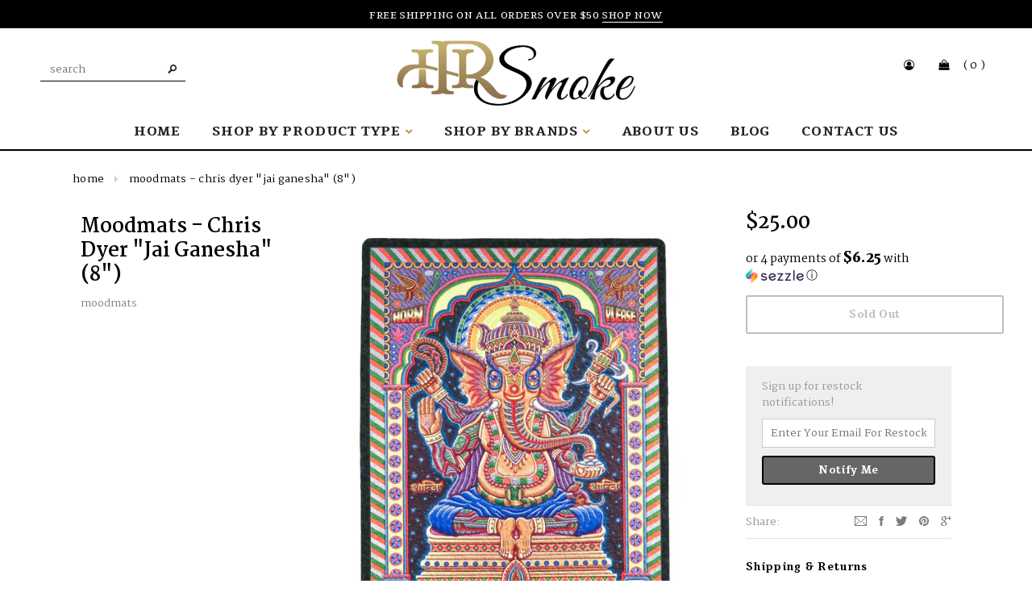

--- FILE ---
content_type: text/html; charset=utf-8
request_url: https://highrollersmoke.com/products/moodmats-chris-dyer-jai-ganesha-8
body_size: 32619
content:
<!doctype html>
<!--[if lt IE 7]><html class="no-js lt-ie9 lt-ie8 lt-ie7" lang="en"> <![endif]-->
<!--[if IE 7]><html class="no-js lt-ie9 lt-ie8" lang="en"> <![endif]-->
<!--[if IE 8]><html class="no-js lt-ie9" lang="en"> <![endif]-->
<!--[if IE 9 ]><html class="ie9 no-js"> <![endif]-->
<!--[if (gt IE 9)|!(IE)]><!--> <html class="no-js"> <!--<![endif]-->
<head>
<!-- Google Tag Manager -->
<script>(function(w,d,s,l,i){w[l]=w[l]||[];w[l].push({'gtm.start':
new Date().getTime(),event:'gtm.js'});var f=d.getElementsByTagName(s)[0],
j=d.createElement(s),dl=l!='dataLayer'?'&l='+l:'';j.async=true;j.src=
'https://www.googletagmanager.com/gtm.js?id='+i+dl;f.parentNode.insertBefore(j,f);
})(window,document,'script','dataLayer','GTM-WF2H5F9');</script>
<!-- End Google Tag Manager -->
  <link rel="stylesheet" href="https://maxcdn.bootstrapcdn.com/font-awesome/4.6.1/css/font-awesome.min.css">
<meta name="google-site-verification" content="_waGWboAKkD7e4TAWewYfhoWJczHHQrNh6ynM-n9JoA" />
  <!-- Basic page needs ================================================== -->
  <meta charset="utf-8">

  <!-- Title and description ================================================== -->
  <title>
  moodmats - Chris Dyer &quot;Jai Ganesha&quot; (8&quot;) &ndash; HRS
  </title>

  

  <!-- Product meta ================================================== -->
  


  <meta property="og:type" content="product">
  <meta property="og:title" content="moodmats - Chris Dyer &quot;Jai Ganesha&quot; (8&quot;)">
  
  <meta property="og:image" content="http://highrollersmoke.com/cdn/shop/products/moodmats_Chris_Dyer_Jai_Genesha_grande.jpg?v=1583044592">
  <meta property="og:image:secure_url" content="https://highrollersmoke.com/cdn/shop/products/moodmats_Chris_Dyer_Jai_Genesha_grande.jpg?v=1583044592">
  
  <meta property="og:image" content="http://highrollersmoke.com/cdn/shop/products/moodmats_Chris_Dyer_back_grande.jpg?v=1583044642">
  <meta property="og:image:secure_url" content="https://highrollersmoke.com/cdn/shop/products/moodmats_Chris_Dyer_back_grande.jpg?v=1583044642">
  
  <meta property="og:price:amount" content="25.00">
  <meta property="og:price:currency" content="USD">



  <meta property="og:url" content="https://highrollersmoke.com/products/moodmats-chris-dyer-jai-ganesha-8">
  <meta property="og:site_name" content="HRS">
  <!-- /snippets/twitter-card.liquid -->





  <meta name="twitter:card" content="product">
  <meta name="twitter:title" content="moodmats - Chris Dyer "Jai Ganesha" (8")">
  <meta name="twitter:description" content="">
  <meta name="twitter:image" content="https://highrollersmoke.com/cdn/shop/products/moodmats_Chris_Dyer_Jai_Genesha_medium.jpg?v=1583044592">
  <meta name="twitter:image:width" content="240">
  <meta name="twitter:image:height" content="240">
  <meta name="twitter:label1" content="Price">
  <meta name="twitter:data1" content="$25.00 USD">
  
  <meta name="twitter:label2" content="Brand">
  <meta name="twitter:data2" content="moodmats">
  



  <!-- Helpers ================================================== -->
  <link rel="canonical" href="https://highrollersmoke.com/products/moodmats-chris-dyer-jai-ganesha-8">
  <meta name="viewport" content="width=device-width,initial-scale=1">
  <meta name="google-site-verification" content="PI3SRLshpVPojgklw4mEcW75e_yKyp9YPxosskomCvE" />

  <!-- Favicon -->
  <link rel="shortcut icon" href="//highrollersmoke.com/cdn/shop/t/9/assets/favicon.png?v=63831399574348078971692216235" type="image/x-icon" />

   <!-- fonts -->
  
<script type="text/javascript">
  WebFontConfig = {
    google: { families: [ 
      
          'Tienne:100,200,300,400,500,600,700,800,900'
	  
      
      
      	
      		,
      	      
        'Martel:100,200,300,400,500,600,700,800,900'
	  
      
      
      	
      		,
      	      
        'Varela Round:100,200,300,400,500,600,700,800,900'
	  
      
      
      	
      		,
      	      
        'Varela Round:100,200,300,400,500,600,700,800,900'
	  
    ] }
  };
  (function() {
    var wf = document.createElement('script');
    wf.src = ('https:' == document.location.protocol ? 'https' : 'http') +
      '://ajax.googleapis.com/ajax/libs/webfont/1/webfont.js';
    wf.type = 'text/javascript';
    wf.async = 'true';
    var s = document.getElementsByTagName('script')[0];
    s.parentNode.insertBefore(wf, s);
  })(); 
</script>

  <script src="https://use.fontawesome.com/77d553db33.js"></script>

   <!-- Styles -->
   <link href="//highrollersmoke.com/cdn/shop/t/9/assets/bootstrap.min.css?v=125365494255861483591570501278" rel="stylesheet" type="text/css" media="all" />

<!-- Theme base and media queries -->
<link href="//highrollersmoke.com/cdn/shop/t/9/assets/owl.carousel.css?v=110508842938087914561570501305" rel="stylesheet" type="text/css" media="all" />
<link href="//highrollersmoke.com/cdn/shop/t/9/assets/owl.theme.css?v=26972935624028443691570501305" rel="stylesheet" type="text/css" media="all" />
<link href="//highrollersmoke.com/cdn/shop/t/9/assets/jcarousel.css?v=140402818170508073921570501297" rel="stylesheet" type="text/css" media="all" />
<link href="//highrollersmoke.com/cdn/shop/t/9/assets/selectize.bootstrap3.css?v=118966386664581825661570501306" rel="stylesheet" type="text/css" media="all" />
<link href="//highrollersmoke.com/cdn/shop/t/9/assets/jquery.fancybox.css?v=63466834292105058241570501298" rel="stylesheet" type="text/css" media="all" />
<link href="//highrollersmoke.com/cdn/shop/t/9/assets/component.css?v=79175197935416313741570501284" rel="stylesheet" type="text/css" media="all" />
<link href="//highrollersmoke.com/cdn/shop/t/9/assets/theme-styles.css?v=60118180603191460161696366520" rel="stylesheet" type="text/css" media="all" />
<link href="//highrollersmoke.com/cdn/shop/t/9/assets/theme-styles-setting.css?v=30979245193126664901696366520" rel="stylesheet" type="text/css" media="all" />
<link href="//highrollersmoke.com/cdn/shop/t/9/assets/theme-styles-responsive.css?v=39286396603607839351696366520" rel="stylesheet" type="text/css" media="all" />
<link href="//highrollersmoke.com/cdn/shop/t/9/assets/animate.css?v=179303490640245229381570501275" rel="stylesheet" type="text/css" media="all" />



<link href="//highrollersmoke.com/cdn/shop/t/9/assets/reveal.css?v=93291989698609178681570501306" rel="stylesheet" type="text/css" media="all" />


   <!-- Scripts -->
  <script src="//ajax.googleapis.com/ajax/libs/jquery/1.8.1/jquery.min.js"></script>
<script src="//highrollersmoke.com/cdn/shop/t/9/assets/jquery-cookie.min.js?v=72365755745404048181570501297" type="text/javascript"></script>
<script src="//highrollersmoke.com/cdn/shop/t/9/assets/selectize.min.js?v=74685606144567451161570501306" type="text/javascript"></script>
<script src="//highrollersmoke.com/cdn/shop/t/9/assets/jquery.flexslider-min.js?v=61727824838382291461570501298" type="text/javascript"></script>

<script>
  window.ajax_cart = true;
  window.money_format = "${{amount}} USD";
  window.shop_currency = "USD";
  window.show_multiple_currencies = false;
  window.loading_url = "//highrollersmoke.com/cdn/shop/t/9/assets/loading.gif?v=91623853195982465311570930448"; 
  window.use_color_swatch = false;
  window.product_image_resize = true;
  window.enable_sidebar_multiple_choice = false;
  window.dropdowncart_type = "click";
  window.file_url = "//highrollersmoke.com/cdn/shop/files/?v=13225";
  window.asset_url = "";
  window.images_size = {
    is_crop: false,
    ratio_width : 3,
    ratio_height : 4,
  };
  window.inventory_text = {
    in_stock: "In Stock",
    many_in_stock: "Many in Stock",
    out_of_stock: "Out of Stock",
    add_to_cart: "Add to Cart",
    sold_out: "Sold Out",
    unavailable: "Sold Out"
  };
          
  window.multi_lang = false;
</script>



<script src="//highrollersmoke.com/cdn/shop/t/9/assets/jquery.reveal.js?v=136770831465116937381570501299" type="text/javascript"></script>


  <!-- Header hook for plugins ================================================== -->
  <script>window.performance && window.performance.mark && window.performance.mark('shopify.content_for_header.start');</script><meta name="facebook-domain-verification" content="6d2ewtea2kpo0d97hjqz4izb3lcink">
<meta name="facebook-domain-verification" content="psucudghotcjyceuejtmetzqmdqy2b">
<meta name="facebook-domain-verification" content="4jpawu57y9eu1lvi8zzouxysm9zufl">
<meta id="shopify-digital-wallet" name="shopify-digital-wallet" content="/27817098/digital_wallets/dialog">
<link rel="alternate" type="application/json+oembed" href="https://highrollersmoke.com/products/moodmats-chris-dyer-jai-ganesha-8.oembed">
<script async="async" src="/checkouts/internal/preloads.js?locale=en-US"></script>
<script id="shopify-features" type="application/json">{"accessToken":"9a019375d76f2f917e9b486668623ac0","betas":["rich-media-storefront-analytics"],"domain":"highrollersmoke.com","predictiveSearch":true,"shopId":27817098,"locale":"en"}</script>
<script>var Shopify = Shopify || {};
Shopify.shop = "hrsmoke.myshopify.com";
Shopify.locale = "en";
Shopify.currency = {"active":"USD","rate":"1.0"};
Shopify.country = "US";
Shopify.theme = {"name":"Live Theme","id":77843103792,"schema_name":null,"schema_version":null,"theme_store_id":null,"role":"main"};
Shopify.theme.handle = "null";
Shopify.theme.style = {"id":null,"handle":null};
Shopify.cdnHost = "highrollersmoke.com/cdn";
Shopify.routes = Shopify.routes || {};
Shopify.routes.root = "/";</script>
<script type="module">!function(o){(o.Shopify=o.Shopify||{}).modules=!0}(window);</script>
<script>!function(o){function n(){var o=[];function n(){o.push(Array.prototype.slice.apply(arguments))}return n.q=o,n}var t=o.Shopify=o.Shopify||{};t.loadFeatures=n(),t.autoloadFeatures=n()}(window);</script>
<script id="shop-js-analytics" type="application/json">{"pageType":"product"}</script>
<script defer="defer" async type="module" src="//highrollersmoke.com/cdn/shopifycloud/shop-js/modules/v2/client.init-shop-cart-sync_BApSsMSl.en.esm.js"></script>
<script defer="defer" async type="module" src="//highrollersmoke.com/cdn/shopifycloud/shop-js/modules/v2/chunk.common_CBoos6YZ.esm.js"></script>
<script type="module">
  await import("//highrollersmoke.com/cdn/shopifycloud/shop-js/modules/v2/client.init-shop-cart-sync_BApSsMSl.en.esm.js");
await import("//highrollersmoke.com/cdn/shopifycloud/shop-js/modules/v2/chunk.common_CBoos6YZ.esm.js");

  window.Shopify.SignInWithShop?.initShopCartSync?.({"fedCMEnabled":true,"windoidEnabled":true});

</script>
<script>(function() {
  var isLoaded = false;
  function asyncLoad() {
    if (isLoaded) return;
    isLoaded = true;
    var urls = ["https:\/\/apps.techdignity.com\/terms-and-conditions\/public\/js\/td-termsandcondition.js?shop=hrsmoke.myshopify.com","https:\/\/age-verifier.onltr.app\/scripts\/020a8b7bc5c996ca82b63600a881574a.js?shop=hrsmoke.myshopify.com","https:\/\/cdn.shopify.com\/s\/files\/1\/2781\/7098\/t\/6\/assets\/globo.menu.init.js?v=1597251991\u0026shop=hrsmoke.myshopify.com","https:\/\/s3-us-west-2.amazonaws.com\/da-restock\/da-restock.js?shop=hrsmoke.myshopify.com","https:\/\/shopify-widget.route.com\/shopify.widget.js?shop=hrsmoke.myshopify.com","https:\/\/cdn.hextom.com\/js\/quickannouncementbar.js?shop=hrsmoke.myshopify.com"];
    for (var i = 0; i < urls.length; i++) {
      var s = document.createElement('script');
      s.type = 'text/javascript';
      s.async = true;
      s.src = urls[i];
      var x = document.getElementsByTagName('script')[0];
      x.parentNode.insertBefore(s, x);
    }
  };
  if(window.attachEvent) {
    window.attachEvent('onload', asyncLoad);
  } else {
    window.addEventListener('load', asyncLoad, false);
  }
})();</script>
<script id="__st">var __st={"a":27817098,"offset":-25200,"reqid":"1c46b699-c754-4cec-a474-63530e4eac99-1768907348","pageurl":"highrollersmoke.com\/products\/moodmats-chris-dyer-jai-ganesha-8","u":"6575e2bfde41","p":"product","rtyp":"product","rid":4459891032112};</script>
<script>window.ShopifyPaypalV4VisibilityTracking = true;</script>
<script id="captcha-bootstrap">!function(){'use strict';const t='contact',e='account',n='new_comment',o=[[t,t],['blogs',n],['comments',n],[t,'customer']],c=[[e,'customer_login'],[e,'guest_login'],[e,'recover_customer_password'],[e,'create_customer']],r=t=>t.map((([t,e])=>`form[action*='/${t}']:not([data-nocaptcha='true']) input[name='form_type'][value='${e}']`)).join(','),a=t=>()=>t?[...document.querySelectorAll(t)].map((t=>t.form)):[];function s(){const t=[...o],e=r(t);return a(e)}const i='password',u='form_key',d=['recaptcha-v3-token','g-recaptcha-response','h-captcha-response',i],f=()=>{try{return window.sessionStorage}catch{return}},m='__shopify_v',_=t=>t.elements[u];function p(t,e,n=!1){try{const o=window.sessionStorage,c=JSON.parse(o.getItem(e)),{data:r}=function(t){const{data:e,action:n}=t;return t[m]||n?{data:e,action:n}:{data:t,action:n}}(c);for(const[e,n]of Object.entries(r))t.elements[e]&&(t.elements[e].value=n);n&&o.removeItem(e)}catch(o){console.error('form repopulation failed',{error:o})}}const l='form_type',E='cptcha';function T(t){t.dataset[E]=!0}const w=window,h=w.document,L='Shopify',v='ce_forms',y='captcha';let A=!1;((t,e)=>{const n=(g='f06e6c50-85a8-45c8-87d0-21a2b65856fe',I='https://cdn.shopify.com/shopifycloud/storefront-forms-hcaptcha/ce_storefront_forms_captcha_hcaptcha.v1.5.2.iife.js',D={infoText:'Protected by hCaptcha',privacyText:'Privacy',termsText:'Terms'},(t,e,n)=>{const o=w[L][v],c=o.bindForm;if(c)return c(t,g,e,D).then(n);var r;o.q.push([[t,g,e,D],n]),r=I,A||(h.body.append(Object.assign(h.createElement('script'),{id:'captcha-provider',async:!0,src:r})),A=!0)});var g,I,D;w[L]=w[L]||{},w[L][v]=w[L][v]||{},w[L][v].q=[],w[L][y]=w[L][y]||{},w[L][y].protect=function(t,e){n(t,void 0,e),T(t)},Object.freeze(w[L][y]),function(t,e,n,w,h,L){const[v,y,A,g]=function(t,e,n){const i=e?o:[],u=t?c:[],d=[...i,...u],f=r(d),m=r(i),_=r(d.filter((([t,e])=>n.includes(e))));return[a(f),a(m),a(_),s()]}(w,h,L),I=t=>{const e=t.target;return e instanceof HTMLFormElement?e:e&&e.form},D=t=>v().includes(t);t.addEventListener('submit',(t=>{const e=I(t);if(!e)return;const n=D(e)&&!e.dataset.hcaptchaBound&&!e.dataset.recaptchaBound,o=_(e),c=g().includes(e)&&(!o||!o.value);(n||c)&&t.preventDefault(),c&&!n&&(function(t){try{if(!f())return;!function(t){const e=f();if(!e)return;const n=_(t);if(!n)return;const o=n.value;o&&e.removeItem(o)}(t);const e=Array.from(Array(32),(()=>Math.random().toString(36)[2])).join('');!function(t,e){_(t)||t.append(Object.assign(document.createElement('input'),{type:'hidden',name:u})),t.elements[u].value=e}(t,e),function(t,e){const n=f();if(!n)return;const o=[...t.querySelectorAll(`input[type='${i}']`)].map((({name:t})=>t)),c=[...d,...o],r={};for(const[a,s]of new FormData(t).entries())c.includes(a)||(r[a]=s);n.setItem(e,JSON.stringify({[m]:1,action:t.action,data:r}))}(t,e)}catch(e){console.error('failed to persist form',e)}}(e),e.submit())}));const S=(t,e)=>{t&&!t.dataset[E]&&(n(t,e.some((e=>e===t))),T(t))};for(const o of['focusin','change'])t.addEventListener(o,(t=>{const e=I(t);D(e)&&S(e,y())}));const B=e.get('form_key'),M=e.get(l),P=B&&M;t.addEventListener('DOMContentLoaded',(()=>{const t=y();if(P)for(const e of t)e.elements[l].value===M&&p(e,B);[...new Set([...A(),...v().filter((t=>'true'===t.dataset.shopifyCaptcha))])].forEach((e=>S(e,t)))}))}(h,new URLSearchParams(w.location.search),n,t,e,['guest_login'])})(!0,!0)}();</script>
<script integrity="sha256-4kQ18oKyAcykRKYeNunJcIwy7WH5gtpwJnB7kiuLZ1E=" data-source-attribution="shopify.loadfeatures" defer="defer" src="//highrollersmoke.com/cdn/shopifycloud/storefront/assets/storefront/load_feature-a0a9edcb.js" crossorigin="anonymous"></script>
<script data-source-attribution="shopify.dynamic_checkout.dynamic.init">var Shopify=Shopify||{};Shopify.PaymentButton=Shopify.PaymentButton||{isStorefrontPortableWallets:!0,init:function(){window.Shopify.PaymentButton.init=function(){};var t=document.createElement("script");t.src="https://highrollersmoke.com/cdn/shopifycloud/portable-wallets/latest/portable-wallets.en.js",t.type="module",document.head.appendChild(t)}};
</script>
<script data-source-attribution="shopify.dynamic_checkout.buyer_consent">
  function portableWalletsHideBuyerConsent(e){var t=document.getElementById("shopify-buyer-consent"),n=document.getElementById("shopify-subscription-policy-button");t&&n&&(t.classList.add("hidden"),t.setAttribute("aria-hidden","true"),n.removeEventListener("click",e))}function portableWalletsShowBuyerConsent(e){var t=document.getElementById("shopify-buyer-consent"),n=document.getElementById("shopify-subscription-policy-button");t&&n&&(t.classList.remove("hidden"),t.removeAttribute("aria-hidden"),n.addEventListener("click",e))}window.Shopify?.PaymentButton&&(window.Shopify.PaymentButton.hideBuyerConsent=portableWalletsHideBuyerConsent,window.Shopify.PaymentButton.showBuyerConsent=portableWalletsShowBuyerConsent);
</script>
<script data-source-attribution="shopify.dynamic_checkout.cart.bootstrap">document.addEventListener("DOMContentLoaded",(function(){function t(){return document.querySelector("shopify-accelerated-checkout-cart, shopify-accelerated-checkout")}if(t())Shopify.PaymentButton.init();else{new MutationObserver((function(e,n){t()&&(Shopify.PaymentButton.init(),n.disconnect())})).observe(document.body,{childList:!0,subtree:!0})}}));
</script>
<link id="shopify-accelerated-checkout-styles" rel="stylesheet" media="screen" href="https://highrollersmoke.com/cdn/shopifycloud/portable-wallets/latest/accelerated-checkout-backwards-compat.css" crossorigin="anonymous">
<style id="shopify-accelerated-checkout-cart">
        #shopify-buyer-consent {
  margin-top: 1em;
  display: inline-block;
  width: 100%;
}

#shopify-buyer-consent.hidden {
  display: none;
}

#shopify-subscription-policy-button {
  background: none;
  border: none;
  padding: 0;
  text-decoration: underline;
  font-size: inherit;
  cursor: pointer;
}

#shopify-subscription-policy-button::before {
  box-shadow: none;
}

      </style>

<script>window.performance && window.performance.mark && window.performance.mark('shopify.content_for_header.end');</script>

  <!--[if lt IE 9]>
  <script src="//html5shiv.googlecode.com/svn/trunk/html5.js" type="text/javascript"></script>
  <![endif]-->

  
  

  <script>
  !function(t,n){function o(n){var o=t.getElementsByTagName("script")[0],i=t.createElement("script");i.src=n,i.crossOrigin="",o.parentNode.insertBefore(i,o)}if(!n.isLoyaltyLion){window.loyaltylion=n,void 0===window.lion&&(window.lion=n),n.version=2,n.isLoyaltyLion=!0;var i=new Date,e=i.getFullYear().toString()+i.getMonth().toString()+i.getDate().toString();o("https://sdk.loyaltylion.net/static/2/loader.js?t="+e);var r=!1;n.init=function(t){if(r)throw new Error("Cannot call lion.init more than once");r=!0;var a=n._token=t.token;if(!a)throw new Error("Token must be supplied to lion.init");for(var l=[],s="_push configure bootstrap shutdown on removeListener authenticateCustomer".split(" "),c=0;c<s.length;c+=1)!function(t,n){t[n]=function(){l.push([n,Array.prototype.slice.call(arguments,0)])}}(n,s[c]);o("https://sdk.loyaltylion.net/sdk/start/"+a+".js?t="+e+i.getHours().toString()),n._initData=t,n._buffer=l}}}(document,window.loyaltylion||[]);

  
    
      loyaltylion.init({ token: "af6d04dceb50dece080d2a624f330db2" });
    
  
</script>
<div id="shopify-section-filter-menu-settings" class="shopify-section"><style type="text/css">
/*  Filter Menu Color and Image Section CSS */</style>
<link href="//highrollersmoke.com/cdn/shop/t/9/assets/filter-menu.scss.css?v=175275656605647781981696366521" rel="stylesheet" type="text/css" media="all" />
<script src="//highrollersmoke.com/cdn/shop/t/9/assets/filter-menu.js?v=175852504625300565461570762724" type="text/javascript"></script>





</div>
<script src="//staticxx.s3.amazonaws.com/aio_stats_lib_v1.min.js?v=1.0"></script>
    <!-- Upsell & Cross Sell Kit by Logbase - Starts -->
      <script src='https://upsell-app.logbase.io/lb-upsell.js?shop=hrsmoke.myshopify.com' defer></script>
    <!-- Upsell & Cross Sell Kit by Logbase - Ends -->
<link href="https://monorail-edge.shopifysvc.com" rel="dns-prefetch">
<script>(function(){if ("sendBeacon" in navigator && "performance" in window) {try {var session_token_from_headers = performance.getEntriesByType('navigation')[0].serverTiming.find(x => x.name == '_s').description;} catch {var session_token_from_headers = undefined;}var session_cookie_matches = document.cookie.match(/_shopify_s=([^;]*)/);var session_token_from_cookie = session_cookie_matches && session_cookie_matches.length === 2 ? session_cookie_matches[1] : "";var session_token = session_token_from_headers || session_token_from_cookie || "";function handle_abandonment_event(e) {var entries = performance.getEntries().filter(function(entry) {return /monorail-edge.shopifysvc.com/.test(entry.name);});if (!window.abandonment_tracked && entries.length === 0) {window.abandonment_tracked = true;var currentMs = Date.now();var navigation_start = performance.timing.navigationStart;var payload = {shop_id: 27817098,url: window.location.href,navigation_start,duration: currentMs - navigation_start,session_token,page_type: "product"};window.navigator.sendBeacon("https://monorail-edge.shopifysvc.com/v1/produce", JSON.stringify({schema_id: "online_store_buyer_site_abandonment/1.1",payload: payload,metadata: {event_created_at_ms: currentMs,event_sent_at_ms: currentMs}}));}}window.addEventListener('pagehide', handle_abandonment_event);}}());</script>
<script id="web-pixels-manager-setup">(function e(e,d,r,n,o){if(void 0===o&&(o={}),!Boolean(null===(a=null===(i=window.Shopify)||void 0===i?void 0:i.analytics)||void 0===a?void 0:a.replayQueue)){var i,a;window.Shopify=window.Shopify||{};var t=window.Shopify;t.analytics=t.analytics||{};var s=t.analytics;s.replayQueue=[],s.publish=function(e,d,r){return s.replayQueue.push([e,d,r]),!0};try{self.performance.mark("wpm:start")}catch(e){}var l=function(){var e={modern:/Edge?\/(1{2}[4-9]|1[2-9]\d|[2-9]\d{2}|\d{4,})\.\d+(\.\d+|)|Firefox\/(1{2}[4-9]|1[2-9]\d|[2-9]\d{2}|\d{4,})\.\d+(\.\d+|)|Chrom(ium|e)\/(9{2}|\d{3,})\.\d+(\.\d+|)|(Maci|X1{2}).+ Version\/(15\.\d+|(1[6-9]|[2-9]\d|\d{3,})\.\d+)([,.]\d+|)( \(\w+\)|)( Mobile\/\w+|) Safari\/|Chrome.+OPR\/(9{2}|\d{3,})\.\d+\.\d+|(CPU[ +]OS|iPhone[ +]OS|CPU[ +]iPhone|CPU IPhone OS|CPU iPad OS)[ +]+(15[._]\d+|(1[6-9]|[2-9]\d|\d{3,})[._]\d+)([._]\d+|)|Android:?[ /-](13[3-9]|1[4-9]\d|[2-9]\d{2}|\d{4,})(\.\d+|)(\.\d+|)|Android.+Firefox\/(13[5-9]|1[4-9]\d|[2-9]\d{2}|\d{4,})\.\d+(\.\d+|)|Android.+Chrom(ium|e)\/(13[3-9]|1[4-9]\d|[2-9]\d{2}|\d{4,})\.\d+(\.\d+|)|SamsungBrowser\/([2-9]\d|\d{3,})\.\d+/,legacy:/Edge?\/(1[6-9]|[2-9]\d|\d{3,})\.\d+(\.\d+|)|Firefox\/(5[4-9]|[6-9]\d|\d{3,})\.\d+(\.\d+|)|Chrom(ium|e)\/(5[1-9]|[6-9]\d|\d{3,})\.\d+(\.\d+|)([\d.]+$|.*Safari\/(?![\d.]+ Edge\/[\d.]+$))|(Maci|X1{2}).+ Version\/(10\.\d+|(1[1-9]|[2-9]\d|\d{3,})\.\d+)([,.]\d+|)( \(\w+\)|)( Mobile\/\w+|) Safari\/|Chrome.+OPR\/(3[89]|[4-9]\d|\d{3,})\.\d+\.\d+|(CPU[ +]OS|iPhone[ +]OS|CPU[ +]iPhone|CPU IPhone OS|CPU iPad OS)[ +]+(10[._]\d+|(1[1-9]|[2-9]\d|\d{3,})[._]\d+)([._]\d+|)|Android:?[ /-](13[3-9]|1[4-9]\d|[2-9]\d{2}|\d{4,})(\.\d+|)(\.\d+|)|Mobile Safari.+OPR\/([89]\d|\d{3,})\.\d+\.\d+|Android.+Firefox\/(13[5-9]|1[4-9]\d|[2-9]\d{2}|\d{4,})\.\d+(\.\d+|)|Android.+Chrom(ium|e)\/(13[3-9]|1[4-9]\d|[2-9]\d{2}|\d{4,})\.\d+(\.\d+|)|Android.+(UC? ?Browser|UCWEB|U3)[ /]?(15\.([5-9]|\d{2,})|(1[6-9]|[2-9]\d|\d{3,})\.\d+)\.\d+|SamsungBrowser\/(5\.\d+|([6-9]|\d{2,})\.\d+)|Android.+MQ{2}Browser\/(14(\.(9|\d{2,})|)|(1[5-9]|[2-9]\d|\d{3,})(\.\d+|))(\.\d+|)|K[Aa][Ii]OS\/(3\.\d+|([4-9]|\d{2,})\.\d+)(\.\d+|)/},d=e.modern,r=e.legacy,n=navigator.userAgent;return n.match(d)?"modern":n.match(r)?"legacy":"unknown"}(),u="modern"===l?"modern":"legacy",c=(null!=n?n:{modern:"",legacy:""})[u],f=function(e){return[e.baseUrl,"/wpm","/b",e.hashVersion,"modern"===e.buildTarget?"m":"l",".js"].join("")}({baseUrl:d,hashVersion:r,buildTarget:u}),m=function(e){var d=e.version,r=e.bundleTarget,n=e.surface,o=e.pageUrl,i=e.monorailEndpoint;return{emit:function(e){var a=e.status,t=e.errorMsg,s=(new Date).getTime(),l=JSON.stringify({metadata:{event_sent_at_ms:s},events:[{schema_id:"web_pixels_manager_load/3.1",payload:{version:d,bundle_target:r,page_url:o,status:a,surface:n,error_msg:t},metadata:{event_created_at_ms:s}}]});if(!i)return console&&console.warn&&console.warn("[Web Pixels Manager] No Monorail endpoint provided, skipping logging."),!1;try{return self.navigator.sendBeacon.bind(self.navigator)(i,l)}catch(e){}var u=new XMLHttpRequest;try{return u.open("POST",i,!0),u.setRequestHeader("Content-Type","text/plain"),u.send(l),!0}catch(e){return console&&console.warn&&console.warn("[Web Pixels Manager] Got an unhandled error while logging to Monorail."),!1}}}}({version:r,bundleTarget:l,surface:e.surface,pageUrl:self.location.href,monorailEndpoint:e.monorailEndpoint});try{o.browserTarget=l,function(e){var d=e.src,r=e.async,n=void 0===r||r,o=e.onload,i=e.onerror,a=e.sri,t=e.scriptDataAttributes,s=void 0===t?{}:t,l=document.createElement("script"),u=document.querySelector("head"),c=document.querySelector("body");if(l.async=n,l.src=d,a&&(l.integrity=a,l.crossOrigin="anonymous"),s)for(var f in s)if(Object.prototype.hasOwnProperty.call(s,f))try{l.dataset[f]=s[f]}catch(e){}if(o&&l.addEventListener("load",o),i&&l.addEventListener("error",i),u)u.appendChild(l);else{if(!c)throw new Error("Did not find a head or body element to append the script");c.appendChild(l)}}({src:f,async:!0,onload:function(){if(!function(){var e,d;return Boolean(null===(d=null===(e=window.Shopify)||void 0===e?void 0:e.analytics)||void 0===d?void 0:d.initialized)}()){var d=window.webPixelsManager.init(e)||void 0;if(d){var r=window.Shopify.analytics;r.replayQueue.forEach((function(e){var r=e[0],n=e[1],o=e[2];d.publishCustomEvent(r,n,o)})),r.replayQueue=[],r.publish=d.publishCustomEvent,r.visitor=d.visitor,r.initialized=!0}}},onerror:function(){return m.emit({status:"failed",errorMsg:"".concat(f," has failed to load")})},sri:function(e){var d=/^sha384-[A-Za-z0-9+/=]+$/;return"string"==typeof e&&d.test(e)}(c)?c:"",scriptDataAttributes:o}),m.emit({status:"loading"})}catch(e){m.emit({status:"failed",errorMsg:(null==e?void 0:e.message)||"Unknown error"})}}})({shopId: 27817098,storefrontBaseUrl: "https://highrollersmoke.com",extensionsBaseUrl: "https://extensions.shopifycdn.com/cdn/shopifycloud/web-pixels-manager",monorailEndpoint: "https://monorail-edge.shopifysvc.com/unstable/produce_batch",surface: "storefront-renderer",enabledBetaFlags: ["2dca8a86"],webPixelsConfigList: [{"id":"303431728","configuration":"{\"config\":\"{\\\"pixel_id\\\":\\\"G-VJEE292T3G\\\",\\\"gtag_events\\\":[{\\\"type\\\":\\\"purchase\\\",\\\"action_label\\\":\\\"G-VJEE292T3G\\\"},{\\\"type\\\":\\\"page_view\\\",\\\"action_label\\\":\\\"G-VJEE292T3G\\\"},{\\\"type\\\":\\\"view_item\\\",\\\"action_label\\\":\\\"G-VJEE292T3G\\\"},{\\\"type\\\":\\\"search\\\",\\\"action_label\\\":\\\"G-VJEE292T3G\\\"},{\\\"type\\\":\\\"add_to_cart\\\",\\\"action_label\\\":\\\"G-VJEE292T3G\\\"},{\\\"type\\\":\\\"begin_checkout\\\",\\\"action_label\\\":\\\"G-VJEE292T3G\\\"},{\\\"type\\\":\\\"add_payment_info\\\",\\\"action_label\\\":\\\"G-VJEE292T3G\\\"}],\\\"enable_monitoring_mode\\\":false}\"}","eventPayloadVersion":"v1","runtimeContext":"OPEN","scriptVersion":"b2a88bafab3e21179ed38636efcd8a93","type":"APP","apiClientId":1780363,"privacyPurposes":[],"dataSharingAdjustments":{"protectedCustomerApprovalScopes":["read_customer_address","read_customer_email","read_customer_name","read_customer_personal_data","read_customer_phone"]}},{"id":"6553648","eventPayloadVersion":"1","runtimeContext":"LAX","scriptVersion":"1","type":"CUSTOM","privacyPurposes":["ANALYTICS","MARKETING","SALE_OF_DATA"],"name":"GA4 Events"},{"id":"shopify-app-pixel","configuration":"{}","eventPayloadVersion":"v1","runtimeContext":"STRICT","scriptVersion":"0450","apiClientId":"shopify-pixel","type":"APP","privacyPurposes":["ANALYTICS","MARKETING"]},{"id":"shopify-custom-pixel","eventPayloadVersion":"v1","runtimeContext":"LAX","scriptVersion":"0450","apiClientId":"shopify-pixel","type":"CUSTOM","privacyPurposes":["ANALYTICS","MARKETING"]}],isMerchantRequest: false,initData: {"shop":{"name":"HRS","paymentSettings":{"currencyCode":"USD"},"myshopifyDomain":"hrsmoke.myshopify.com","countryCode":"US","storefrontUrl":"https:\/\/highrollersmoke.com"},"customer":null,"cart":null,"checkout":null,"productVariants":[{"price":{"amount":25.0,"currencyCode":"USD"},"product":{"title":"moodmats - Chris Dyer \"Jai Ganesha\" (8\")","vendor":"moodmats","id":"4459891032112","untranslatedTitle":"moodmats - Chris Dyer \"Jai Ganesha\" (8\")","url":"\/products\/moodmats-chris-dyer-jai-ganesha-8","type":"Mats"},"id":"31724523782192","image":{"src":"\/\/highrollersmoke.com\/cdn\/shop\/products\/moodmats_Chris_Dyer_Jai_Genesha.jpg?v=1583044592"},"sku":"","title":"Default Title","untranslatedTitle":"Default Title"}],"purchasingCompany":null},},"https://highrollersmoke.com/cdn","fcfee988w5aeb613cpc8e4bc33m6693e112",{"modern":"","legacy":""},{"shopId":"27817098","storefrontBaseUrl":"https:\/\/highrollersmoke.com","extensionBaseUrl":"https:\/\/extensions.shopifycdn.com\/cdn\/shopifycloud\/web-pixels-manager","surface":"storefront-renderer","enabledBetaFlags":"[\"2dca8a86\"]","isMerchantRequest":"false","hashVersion":"fcfee988w5aeb613cpc8e4bc33m6693e112","publish":"custom","events":"[[\"page_viewed\",{}],[\"product_viewed\",{\"productVariant\":{\"price\":{\"amount\":25.0,\"currencyCode\":\"USD\"},\"product\":{\"title\":\"moodmats - Chris Dyer \\\"Jai Ganesha\\\" (8\\\")\",\"vendor\":\"moodmats\",\"id\":\"4459891032112\",\"untranslatedTitle\":\"moodmats - Chris Dyer \\\"Jai Ganesha\\\" (8\\\")\",\"url\":\"\/products\/moodmats-chris-dyer-jai-ganesha-8\",\"type\":\"Mats\"},\"id\":\"31724523782192\",\"image\":{\"src\":\"\/\/highrollersmoke.com\/cdn\/shop\/products\/moodmats_Chris_Dyer_Jai_Genesha.jpg?v=1583044592\"},\"sku\":\"\",\"title\":\"Default Title\",\"untranslatedTitle\":\"Default Title\"}}]]"});</script><script>
  window.ShopifyAnalytics = window.ShopifyAnalytics || {};
  window.ShopifyAnalytics.meta = window.ShopifyAnalytics.meta || {};
  window.ShopifyAnalytics.meta.currency = 'USD';
  var meta = {"product":{"id":4459891032112,"gid":"gid:\/\/shopify\/Product\/4459891032112","vendor":"moodmats","type":"Mats","handle":"moodmats-chris-dyer-jai-ganesha-8","variants":[{"id":31724523782192,"price":2500,"name":"moodmats - Chris Dyer \"Jai Ganesha\" (8\")","public_title":null,"sku":""}],"remote":false},"page":{"pageType":"product","resourceType":"product","resourceId":4459891032112,"requestId":"1c46b699-c754-4cec-a474-63530e4eac99-1768907348"}};
  for (var attr in meta) {
    window.ShopifyAnalytics.meta[attr] = meta[attr];
  }
</script>
<script class="analytics">
  (function () {
    var customDocumentWrite = function(content) {
      var jquery = null;

      if (window.jQuery) {
        jquery = window.jQuery;
      } else if (window.Checkout && window.Checkout.$) {
        jquery = window.Checkout.$;
      }

      if (jquery) {
        jquery('body').append(content);
      }
    };

    var hasLoggedConversion = function(token) {
      if (token) {
        return document.cookie.indexOf('loggedConversion=' + token) !== -1;
      }
      return false;
    }

    var setCookieIfConversion = function(token) {
      if (token) {
        var twoMonthsFromNow = new Date(Date.now());
        twoMonthsFromNow.setMonth(twoMonthsFromNow.getMonth() + 2);

        document.cookie = 'loggedConversion=' + token + '; expires=' + twoMonthsFromNow;
      }
    }

    var trekkie = window.ShopifyAnalytics.lib = window.trekkie = window.trekkie || [];
    if (trekkie.integrations) {
      return;
    }
    trekkie.methods = [
      'identify',
      'page',
      'ready',
      'track',
      'trackForm',
      'trackLink'
    ];
    trekkie.factory = function(method) {
      return function() {
        var args = Array.prototype.slice.call(arguments);
        args.unshift(method);
        trekkie.push(args);
        return trekkie;
      };
    };
    for (var i = 0; i < trekkie.methods.length; i++) {
      var key = trekkie.methods[i];
      trekkie[key] = trekkie.factory(key);
    }
    trekkie.load = function(config) {
      trekkie.config = config || {};
      trekkie.config.initialDocumentCookie = document.cookie;
      var first = document.getElementsByTagName('script')[0];
      var script = document.createElement('script');
      script.type = 'text/javascript';
      script.onerror = function(e) {
        var scriptFallback = document.createElement('script');
        scriptFallback.type = 'text/javascript';
        scriptFallback.onerror = function(error) {
                var Monorail = {
      produce: function produce(monorailDomain, schemaId, payload) {
        var currentMs = new Date().getTime();
        var event = {
          schema_id: schemaId,
          payload: payload,
          metadata: {
            event_created_at_ms: currentMs,
            event_sent_at_ms: currentMs
          }
        };
        return Monorail.sendRequest("https://" + monorailDomain + "/v1/produce", JSON.stringify(event));
      },
      sendRequest: function sendRequest(endpointUrl, payload) {
        // Try the sendBeacon API
        if (window && window.navigator && typeof window.navigator.sendBeacon === 'function' && typeof window.Blob === 'function' && !Monorail.isIos12()) {
          var blobData = new window.Blob([payload], {
            type: 'text/plain'
          });

          if (window.navigator.sendBeacon(endpointUrl, blobData)) {
            return true;
          } // sendBeacon was not successful

        } // XHR beacon

        var xhr = new XMLHttpRequest();

        try {
          xhr.open('POST', endpointUrl);
          xhr.setRequestHeader('Content-Type', 'text/plain');
          xhr.send(payload);
        } catch (e) {
          console.log(e);
        }

        return false;
      },
      isIos12: function isIos12() {
        return window.navigator.userAgent.lastIndexOf('iPhone; CPU iPhone OS 12_') !== -1 || window.navigator.userAgent.lastIndexOf('iPad; CPU OS 12_') !== -1;
      }
    };
    Monorail.produce('monorail-edge.shopifysvc.com',
      'trekkie_storefront_load_errors/1.1',
      {shop_id: 27817098,
      theme_id: 77843103792,
      app_name: "storefront",
      context_url: window.location.href,
      source_url: "//highrollersmoke.com/cdn/s/trekkie.storefront.cd680fe47e6c39ca5d5df5f0a32d569bc48c0f27.min.js"});

        };
        scriptFallback.async = true;
        scriptFallback.src = '//highrollersmoke.com/cdn/s/trekkie.storefront.cd680fe47e6c39ca5d5df5f0a32d569bc48c0f27.min.js';
        first.parentNode.insertBefore(scriptFallback, first);
      };
      script.async = true;
      script.src = '//highrollersmoke.com/cdn/s/trekkie.storefront.cd680fe47e6c39ca5d5df5f0a32d569bc48c0f27.min.js';
      first.parentNode.insertBefore(script, first);
    };
    trekkie.load(
      {"Trekkie":{"appName":"storefront","development":false,"defaultAttributes":{"shopId":27817098,"isMerchantRequest":null,"themeId":77843103792,"themeCityHash":"10384145393988238732","contentLanguage":"en","currency":"USD","eventMetadataId":"a53f882c-f1c5-4829-a2b3-b2d333c2c308"},"isServerSideCookieWritingEnabled":true,"monorailRegion":"shop_domain","enabledBetaFlags":["65f19447"]},"Session Attribution":{},"S2S":{"facebookCapiEnabled":false,"source":"trekkie-storefront-renderer","apiClientId":580111}}
    );

    var loaded = false;
    trekkie.ready(function() {
      if (loaded) return;
      loaded = true;

      window.ShopifyAnalytics.lib = window.trekkie;

      var originalDocumentWrite = document.write;
      document.write = customDocumentWrite;
      try { window.ShopifyAnalytics.merchantGoogleAnalytics.call(this); } catch(error) {};
      document.write = originalDocumentWrite;

      window.ShopifyAnalytics.lib.page(null,{"pageType":"product","resourceType":"product","resourceId":4459891032112,"requestId":"1c46b699-c754-4cec-a474-63530e4eac99-1768907348","shopifyEmitted":true});

      var match = window.location.pathname.match(/checkouts\/(.+)\/(thank_you|post_purchase)/)
      var token = match? match[1]: undefined;
      if (!hasLoggedConversion(token)) {
        setCookieIfConversion(token);
        window.ShopifyAnalytics.lib.track("Viewed Product",{"currency":"USD","variantId":31724523782192,"productId":4459891032112,"productGid":"gid:\/\/shopify\/Product\/4459891032112","name":"moodmats - Chris Dyer \"Jai Ganesha\" (8\")","price":"25.00","sku":"","brand":"moodmats","variant":null,"category":"Mats","nonInteraction":true,"remote":false},undefined,undefined,{"shopifyEmitted":true});
      window.ShopifyAnalytics.lib.track("monorail:\/\/trekkie_storefront_viewed_product\/1.1",{"currency":"USD","variantId":31724523782192,"productId":4459891032112,"productGid":"gid:\/\/shopify\/Product\/4459891032112","name":"moodmats - Chris Dyer \"Jai Ganesha\" (8\")","price":"25.00","sku":"","brand":"moodmats","variant":null,"category":"Mats","nonInteraction":true,"remote":false,"referer":"https:\/\/highrollersmoke.com\/products\/moodmats-chris-dyer-jai-ganesha-8"});
      }
    });


        var eventsListenerScript = document.createElement('script');
        eventsListenerScript.async = true;
        eventsListenerScript.src = "//highrollersmoke.com/cdn/shopifycloud/storefront/assets/shop_events_listener-3da45d37.js";
        document.getElementsByTagName('head')[0].appendChild(eventsListenerScript);

})();</script>
  <script>
  if (!window.ga || (window.ga && typeof window.ga !== 'function')) {
    window.ga = function ga() {
      (window.ga.q = window.ga.q || []).push(arguments);
      if (window.Shopify && window.Shopify.analytics && typeof window.Shopify.analytics.publish === 'function') {
        window.Shopify.analytics.publish("ga_stub_called", {}, {sendTo: "google_osp_migration"});
      }
      console.error("Shopify's Google Analytics stub called with:", Array.from(arguments), "\nSee https://help.shopify.com/manual/promoting-marketing/pixels/pixel-migration#google for more information.");
    };
    if (window.Shopify && window.Shopify.analytics && typeof window.Shopify.analytics.publish === 'function') {
      window.Shopify.analytics.publish("ga_stub_initialized", {}, {sendTo: "google_osp_migration"});
    }
  }
</script>
<script
  defer
  src="https://highrollersmoke.com/cdn/shopifycloud/perf-kit/shopify-perf-kit-3.0.4.min.js"
  data-application="storefront-renderer"
  data-shop-id="27817098"
  data-render-region="gcp-us-central1"
  data-page-type="product"
  data-theme-instance-id="77843103792"
  data-theme-name=""
  data-theme-version=""
  data-monorail-region="shop_domain"
  data-resource-timing-sampling-rate="10"
  data-shs="true"
  data-shs-beacon="true"
  data-shs-export-with-fetch="true"
  data-shs-logs-sample-rate="1"
  data-shs-beacon-endpoint="https://highrollersmoke.com/api/collect"
></script>
</head>


<body id="moodmats-chris-dyer-quot-jai-ganesha-quot-8-quot" class=" template-product" >
<!-- Google Tag Manager (noscript) -->
<noscript><iframe src="https://www.googletagmanager.com/ns.html?id=GTM-WF2H5F9"
height="0" width="0" style="display:none;visibility:hidden"></iframe></noscript>
<!-- End Google Tag Manager (noscript) -->
  
  
  <div>
  <div class="wrapper-container">
    <header class="site-header" role="banner" style="border-bottom: 2px solid #000">
  
    
    <div class="header-top hidden-xs">
      <div class="container">
      <p>
          
          FREE SHIPPING ON ALL ORDERS OVER $50
          

          
            
            <a href="/pages/gallery" class="link">SHOP NOW</a>
            
          
        </p>
      </div>
    </div>
    <script>
      if (jQuery.cookie('headerTop') == 'closed') {
        jQuery('.header-top').remove();
      }

      jQuery('.header-top a.close').bind('click',function(){
        jQuery('.header-top').remove();
        jQuery.cookie('headerTop', 'closed', {expires:1, path:'/'});
      });
  </script>
    
  

  <div class="header-bottom">
    <div class="container">

      <div class="header-mobile">
        <div class="menu-block visible-phone" style="border-right: 0px solid #fff;"><!-- start Navigation Mobile  -->
          <div id="showLeftPush"></div>
        </div><!-- end Navigation Mobile  -->

        <div class="customer-area dropdown hidden-xs" style="border-left: 0px solid #fff;">
          <a data-toggle="dropdown" href="#">Dropdown trigger</a>
          <div class="dropdown-menu" role="menu" aria-labelledby="dLabel">
            <p >
              <a href="/account" >My Account</a>
            </p>
            <div class="wishlist">
              <a href="/pages/wish-list" >
              My Wishlist
              </a>
            </div>
          </div>
        </div>
      </div>

      <div class="header-panel-top">
        <div class="nav-search on">


<a class="icon-search hidden-xs" href="javascript:void(0)" >Search</a>
<form action="/search" method="get" class="input-group search-bar" role="search">
  
  
  
  <input type="text" name="q" value=""  placeholder="search" class="input-group-field" aria-label="Search Site" autocomplete="off">
  
  <span class="input-group-btn">
    <input type="submit" class="btn"  value="Search">
  </span>
</form>
</div>
        <div class="currency"></div>

        


            <div class="top-header" style="margin-left:30px">
              <div class="wrapper-top-cart">
                <p class="top-cart">
                  <a href="javascript:void(0)" id="cartToggle">
                    <span class="first" ><i class="fa fa-shopping-bag hidden-xs" aria-hidden="true"></i></span>
                    <span id="cartCount">( 0 )</span>
                  </a>
                </p>
                <div id="dropdown-cart" style="display:none">
                  <div class="no-items">
                    <p>Your cart is currently empty.</p>
                    <p class="text-continue"><a href="javascript:void(0)" >Continue Shopping</a></p>
                  </div>
                  <div class="has-items">
                    <ol class="mini-products-list">
                      
                    </ol>
                    <div class="summary">
                      <p class="total">
                        <span class="label"><span >Total</span>:</span>
                        <span class="price">$0.00</span>
                      </p>
                    </div>
                    <div class="actions">
                      <button class="btn" onclick="window.location='/checkout'" >Check Out</button>
                    </div>
                    <p class="text-cart"><a href="/cart" >Or View Cart</a></p>
                  </div>
                </div>
              </div>

              
            </div> <!-- End Top Header -->


        

<ul class="customer-links hidden-xs">
  
  <li>
    <a id="customer_login_link" href="/account/login" ><i class="fa fa-user-circle-o" aria-hidden="true"></i></a>
  </li>
</ul>




      </div>

      <div class="header-panel">
        <div class="row">
          <h1 class="header-logo col-xs-12" style="margin-bottom:-50px;">
            <center>
            
            <a href="/">
              <img src="//highrollersmoke.com/cdn/shop/t/9/assets/logo.png?v=58851999655977017231570931118" alt="HRS" /></a><h4><font size="6"><b></b></font></h4>
              


            

            </center>
          </h1>

          <div class="header-panel-bottom col-xs-12">


          </div>
          <div class="nav-search on hidden-xs">


<a class="icon-search hidden-xs" href="javascript:void(0)" >Search</a>
<form action="/search" method="get" class="input-group search-bar" role="search">
  
  
  
  <input type="text" name="q" value=""  placeholder="search" class="input-group-field" aria-label="Search Site" autocomplete="off">
  
  <span class="input-group-btn">
    <input type="submit" class="btn"  value="Search">
  </span>
</form>
</div>
        </div>

      </div>
    </div>
    <div style="max-width: 1440px;margin: 0 auto !important;float: none !important;">
    <nav class="nav-bar" role="navigation" >
      <div class="header-logo-fix" style="position: absolute;">
        <a href="/"><img src="//highrollersmoke.com/cdn/shop/t/9/assets/logo_fix.png?v=124723726215925478451570930752" alt="HRS" /></a>
      </div>
      <div class="container">
        



<ul class="site-nav">

  <div class="visible-xs" style="padding: 20px 70px 20px">
  <center>
    <img src="//highrollersmoke.com/cdn/shop/t/9/assets/logo.png?v=58851999655977017231570931118" alt="HRS" />
  </center>
  </div>

  
  	
    
    <li >
      <a href="/" class="">
        <span>
          
          Home
          
        </span>
      </a>
    
      
      
      
      <ul class="site-nav-dropdown">
        
      </ul>
      

    </li>
  
  	
    
    <li class="dropdown mega-menu">
      <a href="/pages/gallery" class="">
        <span>
          
          Shop by Product Type
          
        </span>
      </a>
    
      
      
        <div class="site-nav-dropdown">
        

<div class="container style_3">
  <div class="col-1 parent-mega-menu">











  

  <div class="grid-uniform clearfix">

    

      

        

        
        

        <div class="grid__item grid-item product-grid-item col-xs-12 col-sm-2 text-center grid-for-gallery">
          <div class="grid__image product-grid-image">
            <a href="/collections/staff-picks" class="grid-image--centered">
            
            
              <img src="//highrollersmoke.com/cdn/shop/collections/logo_6ef8447c-2ea8-4003-8a8a-803446a9cf89_large.jpg?v=1704792928" alt="What&#39;s New!">
            
            </a>
          </div>
          <p class="collection-grid__item-title">
            <a href="/collections/staff-picks" class="collection-item__title">What's New!</a>
          </p>
        </div>

        

      

    

      

        

        
        

        <div class="grid__item grid-item product-grid-item col-xs-12 col-sm-2 text-center grid-for-gallery">
          <div class="grid__image product-grid-image">
            <a href="/collections/under-100" class="grid-image--centered">
            
            
              <img src="//highrollersmoke.com/cdn/shop/collections/Screen_Shot_2021-06-30_at_11.58.17_AM_3cf0a865-cf8b-4e8f-9bc8-f7423e1ac7ee_large.png?v=1699743106" alt="Products Under $100">
            
            </a>
          </div>
          <p class="collection-grid__item-title">
            <a href="/collections/under-100" class="collection-item__title">Products Under $100</a>
          </p>
        </div>

        

      

    

      

        

        
        

        <div class="grid__item grid-item product-grid-item col-xs-12 col-sm-2 text-center grid-for-gallery">
          <div class="grid__image product-grid-image">
            <a href="/collections/bongs" class="grid-image--centered">
            
            
              <img src="//highrollersmoke.com/cdn/shop/collections/IMG_4419_e5dd6601-e587-4b0c-bec9-28086f6fbd61_large.jpg?v=1699743063" alt="Bongs">
            
            </a>
          </div>
          <p class="collection-grid__item-title">
            <a href="/collections/bongs" class="collection-item__title">Bongs</a>
          </p>
        </div>

        

      

    

      

        

        
        

        <div class="grid__item grid-item product-grid-item col-xs-12 col-sm-2 text-center grid-for-gallery">
          <div class="grid__image product-grid-image">
            <a href="/collections/dab-rigs" class="grid-image--centered">
            
            
              <img src="//highrollersmoke.com/cdn/shop/collections/IMG_4307_2_72d62683-31ef-4803-96ce-9561eea90cf6_large.jpg?v=1699615977" alt="Rigs">
            
            </a>
          </div>
          <p class="collection-grid__item-title">
            <a href="/collections/dab-rigs" class="collection-item__title">Rigs</a>
          </p>
        </div>

        

      

    

      

        

        
        

        <div class="grid__item grid-item product-grid-item col-xs-12 col-sm-2 text-center grid-for-gallery">
          <div class="grid__image product-grid-image">
            <a href="/collections/artisan-collector-glass" class="grid-image--centered">
            
            
              <img src="//highrollersmoke.com/cdn/shop/collections/E-Stex_Glass_Green_Faceted_Hammerlock_with_YGB_Wig-Wag_Stock_5a74b691-0c72-4a14-bbef-8ae9a0da2efa_large.jpg?v=1699615947" alt="Heady American Glass">
            
            </a>
          </div>
          <p class="collection-grid__item-title">
            <a href="/collections/artisan-collector-glass" class="collection-item__title">Heady American Glass</a>
          </p>
        </div>

        

      

    

      

        

        
        

        <div class="grid__item grid-item product-grid-item col-xs-12 col-sm-2 text-center grid-for-gallery">
          <div class="grid__image product-grid-image">
            <a href="/collections/hand-pipes" class="grid-image--centered">
            
            
              <img src="//highrollersmoke.com/cdn/shop/collections/Envy_Glass_Designs_4.5_Black_Spoon_Bowl_Hand_Pipe_blue_green_fuming_2_42ff7b5c-5d51-4d40-987e-64dccaed6d9e_large.jpg?v=1699743092" alt="Hand Pipes">
            
            </a>
          </div>
          <p class="collection-grid__item-title">
            <a href="/collections/hand-pipes" class="collection-item__title">Hand Pipes</a>
          </p>
        </div>

        

      

    

      

        

        
        

        <div class="grid__item grid-item product-grid-item col-xs-12 col-sm-2 text-center grid-for-gallery">
          <div class="grid__image product-grid-image">
            <a href="/collections/bubblers" class="grid-image--centered">
            
            
              <img src="//highrollersmoke.com/cdn/shop/collections/IMG_4431_2_4232788e-ba4a-41a5-aabb-c73d0ecdd99c_large.jpg?v=1700586097" alt="Bubblers / Sherlocks">
            
            </a>
          </div>
          <p class="collection-grid__item-title">
            <a href="/collections/bubblers" class="collection-item__title">Bubblers / Sherlocks</a>
          </p>
        </div>

        

      

    

      

        

        
        

        <div class="grid__item grid-item product-grid-item col-xs-12 col-sm-2 text-center grid-for-gallery">
          <div class="grid__image product-grid-image">
            <a href="/collections/bangers" class="grid-image--centered">
            
            
              <img src="//highrollersmoke.com/cdn/shop/collections/CGknucklesrig1-1_cc393700-f887-4aba-bcec-db4bfef4c059_large.jpg?v=1699743069" alt="Bangers / Nails">
            
            </a>
          </div>
          <p class="collection-grid__item-title">
            <a href="/collections/bangers" class="collection-item__title">Bangers / Nails</a>
          </p>
        </div>

        

      

    

      

        

        
        

        <div class="grid__item grid-item product-grid-item col-xs-12 col-sm-2 text-center grid-for-gallery">
          <div class="grid__image product-grid-image">
            <a href="/collections/bowls-slides" class="grid-image--centered">
            
            
              <img src="//highrollersmoke.com/cdn/shop/collections/IMG_5841_e5690c56-8102-49eb-aa07-15a90d2bd187_large.jpg?v=1699743181" alt="Bowls / Slides">
            
            </a>
          </div>
          <p class="collection-grid__item-title">
            <a href="/collections/bowls-slides" class="collection-item__title">Bowls / Slides</a>
          </p>
        </div>

        

      

    

      

        

        
        

        <div class="grid__item grid-item product-grid-item col-xs-12 col-sm-2 text-center grid-for-gallery">
          <div class="grid__image product-grid-image">
            <a href="/collections/grinders" class="grid-image--centered">
            
            
              <img src="//highrollersmoke.com/cdn/shop/collections/IMG_4190_89110db9-fa81-4ff0-ac5f-d5019c50603c_large.jpg?v=1699615982" alt="Grinders">
            
            </a>
          </div>
          <p class="collection-grid__item-title">
            <a href="/collections/grinders" class="collection-item__title">Grinders</a>
          </p>
        </div>

        

      

    

  </div>

  



<style>
  kbd {
    background-color: #FBFBE4;
    padding: 1px 4px;
    border-radius: 3px;
  }
</style>

<div class="view-more-brand"><a href="/pages/gallery">View All</a></div>

  
</div>

        </div>

      

    </li>
  
  	
    
    <li class="dropdown mega-menu">
      <a href="/pages/brands" class="">
        <span>
          
          Shop by Brands
          
        </span>
      </a>
    
      
      
        <div class="site-nav-dropdown">
        

<div class="container style_3">
  <div class="col-1 parent-mega-menu">


  <div class="container style_3">
  <div class="col-1 parent-mega-menu">
    <div id="slide_brand" class="grid-uniform clearfix">
<div id="shopify-section-brands" class="shopify-section">
<div class="grid__item grid-item product-grid-item col-xs-12 col-sm-2 text-center grid-for-gallery">
        <div class="grid__image product-grid-image"> 
            <a title="High Roller Smoke" href="/collections/high-roller-smoke" class="grid-image--centered">
                <img src="//highrollersmoke.com/cdn/shop/files/fullsizeoutput_10b6_232x.jpeg?v=1613712165">
            </a> 
        </div>
        <p class="collection-grid__item-title"><a href="/collections/high-roller-smoke" class="collection-item__title">High Roller Smoke</a></p>
      </div>

<div class="grid__item grid-item product-grid-item col-xs-12 col-sm-2 text-center grid-for-gallery">
        <div class="grid__image product-grid-image"> 
            <a title="Encore" href="/collections/encore" class="grid-image--centered">
                <img src="//highrollersmoke.com/cdn/shop/files/encore_logo_870c1ab4-d3db-4480-9f41-af4c69e99ca9_232x.jpg?v=1749325390">
            </a> 
        </div>
        <p class="collection-grid__item-title"><a href="/collections/encore" class="collection-item__title">Encore</a></p>
      </div>

<div class="grid__item grid-item product-grid-item col-xs-12 col-sm-2 text-center grid-for-gallery">
        <div class="grid__image product-grid-image"> 
            <a title="Monark" href="/collections/monark" class="grid-image--centered">
                <img src="//highrollersmoke.com/cdn/shop/files/monark_232x.jpg?v=1749149392">
            </a> 
        </div>
        <p class="collection-grid__item-title"><a href="/collections/monark" class="collection-item__title">Monark</a></p>
      </div>

<div class="grid__item grid-item product-grid-item col-xs-12 col-sm-2 text-center grid-for-gallery">
        <div class="grid__image product-grid-image"> 
            <a title="Tsunami" href="/collections/Tsunami" class="grid-image--centered">
                <img src="//highrollersmoke.com/cdn/shop/files/tasunami_604a6b3d-f5a5-41bc-aa28-9b018052389b_232x.png?v=1613710902">
            </a> 
        </div>
        <p class="collection-grid__item-title"><a href="/collections/Tsunami" class="collection-item__title">Tsunami</a></p>
      </div>

<div class="grid__item grid-item product-grid-item col-xs-12 col-sm-2 text-center grid-for-gallery">
        <div class="grid__image product-grid-image"> 
            <a title="Colorado Glassblowers" href="https://highrollersmoke.com/collections/colorado-glassblowers" class="grid-image--centered">
                <img src="//highrollersmoke.com/cdn/shop/files/Flag_of_Colorado_svg_abbd1bf6-70f5-4344-96af-45d4b0f18cb6_232x.jpg?v=1754865449">
            </a> 
        </div>
        <p class="collection-grid__item-title"><a href="https://highrollersmoke.com/collections/colorado-glassblowers" class="collection-item__title">Colorado Glassblowers</a></p>
      </div>

<div class="grid__item grid-item product-grid-item col-xs-12 col-sm-2 text-center grid-for-gallery">
        <div class="grid__image product-grid-image"> 
            <a title="Three Trees Glass" href="/collections/three-trees-glass" class="grid-image--centered">
                <img src="//highrollersmoke.com/cdn/shop/files/ThreeTreesLogoColorjpg_232x.jpg?v=1707165453">
            </a> 
        </div>
        <p class="collection-grid__item-title"><a href="/collections/three-trees-glass" class="collection-item__title">Three Trees Glass</a></p>
      </div>

<div class="grid__item grid-item product-grid-item col-xs-12 col-sm-2 text-center grid-for-gallery">
        <div class="grid__image product-grid-image"> 
            <a title="Milkyway Glass" href="/collections/milkyway-glass" class="grid-image--centered">
                <img src="//highrollersmoke.com/cdn/shop/files/Screen_Shot_2020-09-09_at_6.36.50_PM_232x.png?v=1614292549">
            </a> 
        </div>
        <p class="collection-grid__item-title"><a href="/collections/milkyway-glass" class="collection-item__title">Milkyway Glass</a></p>
      </div>

<div class="grid__item grid-item product-grid-item col-xs-12 col-sm-2 text-center grid-for-gallery">
        <div class="grid__image product-grid-image"> 
            <a title="Cookies Glass" href="/collections/cookies-glass" class="grid-image--centered">
                <img src="//highrollersmoke.com/cdn/shop/files/CookiesLogo2_232x.jpg?v=1690934370">
            </a> 
        </div>
        <p class="collection-grid__item-title"><a href="/collections/cookies-glass" class="collection-item__title">Cookies Glass</a></p>
      </div>

<div class="grid__item grid-item product-grid-item col-xs-12 col-sm-2 text-center grid-for-gallery">
        <div class="grid__image product-grid-image"> 
            <a title="Joel Halen Quartz" href="/collections/joel-halen" class="grid-image--centered">
                <img src="//highrollersmoke.com/cdn/shop/files/fullsizeoutput_17fa_232x.jpeg?v=1613782413">
            </a> 
        </div>
        <p class="collection-grid__item-title"><a href="/collections/joel-halen" class="collection-item__title">Joel Halen Quartz</a></p>
      </div>

<div class="grid__item grid-item product-grid-item col-xs-12 col-sm-2 text-center grid-for-gallery">
        <div class="grid__image product-grid-image"> 
            <a title="Zephyr Studios" href="/collections/zephyr-studios" class="grid-image--centered">
                <img src="//highrollersmoke.com/cdn/shop/files/Zephyr_Circle_Wind_Logo_BLACK_232x.jpg?v=1654191996">
            </a> 
        </div>
        <p class="collection-grid__item-title"><a href="/collections/zephyr-studios" class="collection-item__title">Zephyr Studios</a></p>
      </div>

<div class="grid__item grid-item product-grid-item col-xs-12 col-sm-2 text-center grid-for-gallery hide-in-menu ">
        <div class="grid__image product-grid-image"> 
            <a title="Nathan N8 Miers" href="https://highrollersmoke.com/collections/nathan-n8-miers" class="grid-image--centered">
                <img src="//highrollersmoke.com/cdn/shop/files/N8_Collection_Pic_232x.jpg?v=1721697384">
            </a> 
        </div>
        <p class="collection-grid__item-title"><a href="https://highrollersmoke.com/collections/nathan-n8-miers" class="collection-item__title">Nathan N8 Miers</a></p>
      </div>

<div class="grid__item grid-item product-grid-item col-xs-12 col-sm-2 text-center grid-for-gallery hide-in-menu ">
        <div class="grid__image product-grid-image"> 
            <a title="Leisure Glass" href="/collections/leisure-glass" class="grid-image--centered">
                <img src="//highrollersmoke.com/cdn/shop/files/fullsizeoutput_1115_232x.jpeg?v=1613712454">
            </a> 
        </div>
        <p class="collection-grid__item-title"><a href="/collections/leisure-glass" class="collection-item__title">Leisure Glass</a></p>
      </div>

<div class="grid__item grid-item product-grid-item col-xs-12 col-sm-2 text-center grid-for-gallery hide-in-menu ">
        <div class="grid__image product-grid-image"> 
            <a title="E-Stex Glass" href="/collections/e-stex" class="grid-image--centered">
                <img src="//highrollersmoke.com/cdn/shop/files/IMG_1751_232x.jpeg?v=1613796339">
            </a> 
        </div>
        <p class="collection-grid__item-title"><a href="/collections/e-stex" class="collection-item__title">E-Stex Glass</a></p>
      </div>

<div class="grid__item grid-item product-grid-item col-xs-12 col-sm-2 text-center grid-for-gallery hide-in-menu ">
        <div class="grid__image product-grid-image"> 
            <a title="Super Bee" href="/collections/super-bee" class="grid-image--centered">
                <img src="//highrollersmoke.com/cdn/shop/files/SuperBeeGlassLogo_232x.jpg?v=1706042783">
            </a> 
        </div>
        <p class="collection-grid__item-title"><a href="/collections/super-bee" class="collection-item__title">Super Bee</a></p>
      </div>

<div class="grid__item grid-item product-grid-item col-xs-12 col-sm-2 text-center grid-for-gallery hide-in-menu ">
        <div class="grid__image product-grid-image"> 
            <a title="Lookah Glass" href="/collections/lookah-glass" class="grid-image--centered">
                <img src="//highrollersmoke.com/cdn/shop/files/fullsizeoutput_17f7_232x.jpeg?v=1613782410">
            </a> 
        </div>
        <p class="collection-grid__item-title"><a href="/collections/lookah-glass" class="collection-item__title">Lookah Glass</a></p>
      </div>

<div class="grid__item grid-item product-grid-item col-xs-12 col-sm-2 text-center grid-for-gallery hide-in-menu ">
        <div class="grid__image product-grid-image"> 
            <a title="Bougie Glass" href="/collections/bougie-glass" class="grid-image--centered">
                <img src="//highrollersmoke.com/cdn/shop/files/fullsizeoutput_1535_232x.jpeg?v=1613727207">
            </a> 
        </div>
        <p class="collection-grid__item-title"><a href="/collections/bougie-glass" class="collection-item__title">Bougie Glass</a></p>
      </div>

<div class="grid__item grid-item product-grid-item col-xs-12 col-sm-2 text-center grid-for-gallery hide-in-menu ">
        <div class="grid__image product-grid-image"> 
            <a title="Puffco" href="/collections/puffco" class="grid-image--centered">
                <img src="//highrollersmoke.com/cdn/shop/files/fullsizeoutput_10e0_232x.jpeg?v=1613712246">
            </a> 
        </div>
        <p class="collection-grid__item-title"><a href="/collections/puffco" class="collection-item__title">Puffco</a></p>
      </div>

<div class="grid__item grid-item product-grid-item col-xs-12 col-sm-2 text-center grid-for-gallery hide-in-menu ">
        <div class="grid__image product-grid-image"> 
            <a title="RooR" href="/collections/roor" class="grid-image--centered">
                <img src="//highrollersmoke.com/cdn/shop/files/roor_232x.png?v=1613710800">
            </a> 
        </div>
        <p class="collection-grid__item-title"><a href="/collections/roor" class="collection-item__title">RooR</a></p>
      </div>

<div class="grid__item grid-item product-grid-item col-xs-12 col-sm-2 text-center grid-for-gallery hide-in-menu ">
        <div class="grid__image product-grid-image"> 
            <a title="Zob Glass" href="/collections/zob-glass" class="grid-image--centered">
                <img src="//highrollersmoke.com/cdn/shop/files/ZOB_232x.jpg?v=1613784592">
            </a> 
        </div>
        <p class="collection-grid__item-title"><a href="/collections/zob-glass" class="collection-item__title">Zob Glass</a></p>
      </div>

<div class="grid__item grid-item product-grid-item col-xs-12 col-sm-2 text-center grid-for-gallery hide-in-menu ">
        <div class="grid__image product-grid-image"> 
            <a title="Elbo Supply Co." href="https://highrollersmoke.com/collections/elbo-supply-co" class="grid-image--centered">
                <img src="//highrollersmoke.com/cdn/shop/files/IMG_8409_232x.jpg?v=1656722348">
            </a> 
        </div>
        <p class="collection-grid__item-title"><a href="https://highrollersmoke.com/collections/elbo-supply-co" class="collection-item__title">Elbo Supply Co.</a></p>
      </div>

<div class="grid__item grid-item product-grid-item col-xs-12 col-sm-2 text-center grid-for-gallery hide-in-menu ">
        <div class="grid__image product-grid-image"> 
            <a title="Wormhole Glass" href="/collections/wormhole-glass" class="grid-image--centered">
                <img src="//highrollersmoke.com/cdn/shop/files/4F42E0D6-ADE2-42C5-B5B8-323981B0857D_1_201_a_232x.jpg?v=1652319465">
            </a> 
        </div>
        <p class="collection-grid__item-title"><a href="/collections/wormhole-glass" class="collection-item__title">Wormhole Glass</a></p>
      </div>

<div class="grid__item grid-item product-grid-item col-xs-12 col-sm-2 text-center grid-for-gallery hide-in-menu ">
        <div class="grid__image product-grid-image"> 
            <a title="Skunk Bags" href="/collections/skunk-bags" class="grid-image--centered">
                <img src="//highrollersmoke.com/cdn/shop/files/skunk_232x.png?v=1613710903">
            </a> 
        </div>
        <p class="collection-grid__item-title"><a href="/collections/skunk-bags" class="collection-item__title">Skunk Bags</a></p>
      </div>

<div class="grid__item grid-item product-grid-item col-xs-12 col-sm-2 text-center grid-for-gallery hide-in-menu ">
        <div class="grid__image product-grid-image"> 
            <a title="Diamond Glass" href="/collections/diamond-glass" class="grid-image--centered">
                <img src="//highrollersmoke.com/cdn/shop/files/Screen_Shot_2021-07-24_at_6.51.58_PM_232x.png?v=1627174539">
            </a> 
        </div>
        <p class="collection-grid__item-title"><a href="/collections/diamond-glass" class="collection-item__title">Diamond Glass</a></p>
      </div>

<div class="grid__item grid-item product-grid-item col-xs-12 col-sm-2 text-center grid-for-gallery hide-in-menu ">
        <div class="grid__image product-grid-image"> 
            <a title="Multiverse Glass" href="https://highrollersmoke.com/collections/multiverse-glass" class="grid-image--centered">
                <img src="//highrollersmoke.com/cdn/shop/files/Screen_Shot_2023-03-20_at_10.43.11_AM_8e638131-9667-444d-a86d-156cabc0df7f_232x.jpg?v=1679330969">
            </a> 
        </div>
        <p class="collection-grid__item-title"><a href="https://highrollersmoke.com/collections/multiverse-glass" class="collection-item__title">Multiverse Glass</a></p>
      </div>

<div class="grid__item grid-item product-grid-item col-xs-12 col-sm-2 text-center grid-for-gallery hide-in-menu ">
        <div class="grid__image product-grid-image"> 
            <a title="Long Island Quartz" href="/collections/long-island-quartz-etched-banger-nails" class="grid-image--centered">
                <img src="//highrollersmoke.com/cdn/shop/files/long_island_232x.png?v=1613710903">
            </a> 
        </div>
        <p class="collection-grid__item-title"><a href="/collections/long-island-quartz-etched-banger-nails" class="collection-item__title">Long Island Quartz</a></p>
      </div>

<div class="grid__item grid-item product-grid-item col-xs-12 col-sm-2 text-center grid-for-gallery hide-in-menu ">
        <div class="grid__image product-grid-image"> 
            <a title="Ruby Pearl Co" href="/collections/ruby-pearl-co" class="grid-image--centered">
                <img src="//highrollersmoke.com/cdn/shop/files/Ruby_Pearl_Co_LOGO_232x.jpg?v=1614293915">
            </a> 
        </div>
        <p class="collection-grid__item-title"><a href="/collections/ruby-pearl-co" class="collection-item__title">Ruby Pearl Co</a></p>
      </div>

<div class="grid__item grid-item product-grid-item col-xs-12 col-sm-2 text-center grid-for-gallery hide-in-menu ">
        <div class="grid__image product-grid-image"> 
            <a title="C2 Custom Creations" href="/collections/c2-custom-creations" class="grid-image--centered">
                <img src="//highrollersmoke.com/cdn/shop/files/c2drippy2_logo_for_print_pdf_232x.png?v=1632340626">
            </a> 
        </div>
        <p class="collection-grid__item-title"><a href="/collections/c2-custom-creations" class="collection-item__title">C2 Custom Creations</a></p>
      </div>

<div class="grid__item grid-item product-grid-item col-xs-12 col-sm-2 text-center grid-for-gallery hide-in-menu ">
        <div class="grid__image product-grid-image"> 
            <a title="moodmats" href="/collections/moodmats" class="grid-image--centered">
                <img src="//highrollersmoke.com/cdn/shop/files/fullsizeoutput_16d8_232x.jpeg?v=1613749368">
            </a> 
        </div>
        <p class="collection-grid__item-title"><a href="/collections/moodmats" class="collection-item__title">moodmats</a></p>
      </div>

<div class="grid__item grid-item product-grid-item col-xs-12 col-sm-2 text-center grid-for-gallery hide-in-menu ">
        <div class="grid__image product-grid-image"> 
            <a title="XVAPE" href="/collections/xvape" class="grid-image--centered">
                <img src="//highrollersmoke.com/cdn/shop/files/XVAPE-logo_232x.jpeg?v=1613784592">
            </a> 
        </div>
        <p class="collection-grid__item-title"><a href="/collections/xvape" class="collection-item__title">XVAPE</a></p>
      </div>

<div class="grid__item grid-item product-grid-item col-xs-12 col-sm-2 text-center grid-for-gallery hide-in-menu ">
        <div class="grid__image product-grid-image"> 
            <a title="2K Glass Art" href="https://highrollersmoke.com/collections/2k-glass-art" class="grid-image--centered">
                <img src="//highrollersmoke.com/cdn/shop/files/2Klogo_232x.jpg?v=1614296495">
            </a> 
        </div>
        <p class="collection-grid__item-title"><a href="https://highrollersmoke.com/collections/2k-glass-art" class="collection-item__title">2K Glass Art</a></p>
      </div>

<div class="grid__item grid-item product-grid-item col-xs-12 col-sm-2 text-center grid-for-gallery hide-in-menu ">
        <div class="grid__image product-grid-image"> 
            <a title="Crystal Glass" href="/collections/crystal-glass" class="grid-image--centered">
                <img src="//highrollersmoke.com/cdn/shop/files/crystal-glass_232x.png?v=1613710903">
            </a> 
        </div>
        <p class="collection-grid__item-title"><a href="/collections/crystal-glass" class="collection-item__title">Crystal Glass</a></p>
      </div>

<div class="grid__item grid-item product-grid-item col-xs-12 col-sm-2 text-center grid-for-gallery hide-in-menu ">
        <div class="grid__image product-grid-image"> 
            <a title="Asteroid Glass" href="https://highrollersmoke.com/collections/asteroid-glass" class="grid-image--centered">
                <img src="//highrollersmoke.com/cdn/shop/files/Screen_Shot_2023-03-20_at_10.17.46_AM_2_232x.jpg?v=1679331322">
            </a> 
        </div>
        <p class="collection-grid__item-title"><a href="https://highrollersmoke.com/collections/asteroid-glass" class="collection-item__title">Asteroid Glass</a></p>
      </div>

<div class="grid__item grid-item product-grid-item col-xs-12 col-sm-2 text-center grid-for-gallery hide-in-menu ">
        <div class="grid__image product-grid-image"> 
            <a title="High Five Vapes" href="/collections/high-five" class="grid-image--centered">
                <img src="//highrollersmoke.com/cdn/shop/files/Untitled-1_232x.jpg?v=1614292724">
            </a> 
        </div>
        <p class="collection-grid__item-title"><a href="/collections/high-five" class="collection-item__title">High Five Vapes</a></p>
      </div>

<div class="grid__item grid-item product-grid-item col-xs-12 col-sm-2 text-center grid-for-gallery hide-in-menu ">
        <div class="grid__image product-grid-image"> 
            <a title="Heilig Art" href="https://highrollersmoke.com/collections/heilig-art" class="grid-image--centered">
                <img src="//highrollersmoke.com/cdn/shop/files/IMG_0102_232x.jpg?v=1690141036">
            </a> 
        </div>
        <p class="collection-grid__item-title"><a href="https://highrollersmoke.com/collections/heilig-art" class="collection-item__title">Heilig Art</a></p>
      </div>

<div class="grid__item grid-item product-grid-item col-xs-12 col-sm-2 text-center grid-for-gallery hide-in-menu ">
        <div class="grid__image product-grid-image"> 
            <a title="Avant-Garde Glass" href="https://highrollersmoke.com/collections/avant-garde-glass" class="grid-image--centered">
                <img src="//highrollersmoke.com/cdn/shop/files/images_232x.png?v=1621632479">
            </a> 
        </div>
        <p class="collection-grid__item-title"><a href="https://highrollersmoke.com/collections/avant-garde-glass" class="collection-item__title">Avant-Garde Glass</a></p>
      </div>

<div class="grid__item grid-item product-grid-item col-xs-12 col-sm-2 text-center grid-for-gallery hide-in-menu ">
        <div class="grid__image product-grid-image"> 
            <a title="JuJu Glass" href="/collections/juju-glass" class="grid-image--centered">
                <img src="//highrollersmoke.com/cdn/shop/files/juju_glass_logo_232x.jpg?v=1613785949">
            </a> 
        </div>
        <p class="collection-grid__item-title"><a href="/collections/juju-glass" class="collection-item__title">JuJu Glass</a></p>
      </div>

<div class="grid__item grid-item product-grid-item col-xs-12 col-sm-2 text-center grid-for-gallery hide-in-menu ">
        <div class="grid__image product-grid-image"> 
            <a title="Stache Products" href="/collections/stache-products" class="grid-image--centered">
                <img src="//highrollersmoke.com/cdn/shop/files/fullsizeoutput_164f_232x.jpeg?v=1613747518">
            </a> 
        </div>
        <p class="collection-grid__item-title"><a href="/collections/stache-products" class="collection-item__title">Stache Products</a></p>
      </div>

<div class="grid__item grid-item product-grid-item col-xs-12 col-sm-2 text-center grid-for-gallery hide-in-menu ">
        <div class="grid__image product-grid-image"> 
            <a title="Boundless" href="/collections/boundless" class="grid-image--centered">
                <img src="//highrollersmoke.com/cdn/shop/files/fullsizeoutput_111e_232x.jpeg?v=1613712468">
            </a> 
        </div>
        <p class="collection-grid__item-title"><a href="/collections/boundless" class="collection-item__title">Boundless</a></p>
      </div>

<div class="grid__item grid-item product-grid-item col-xs-12 col-sm-2 text-center grid-for-gallery hide-in-menu ">
        <div class="grid__image product-grid-image"> 
            <a title="Hoss Glass" href="/collections/hoss-glass" class="grid-image--centered">
                <img src="//highrollersmoke.com/cdn/shop/files/Hoss_Glass_LOGO_232x.jpg?v=1614292550">
            </a> 
        </div>
        <p class="collection-grid__item-title"><a href="/collections/hoss-glass" class="collection-item__title">Hoss Glass</a></p>
      </div>

<div class="grid__item grid-item product-grid-item col-xs-12 col-sm-2 text-center grid-for-gallery hide-in-menu ">
        <div class="grid__image product-grid-image"> 
            <a title="Chameleon Glass" href="/collections/chameleon-glass" class="grid-image--centered">
                <img src="//highrollersmoke.com/cdn/shop/files/fullsizeoutput_10be_232x.jpeg?v=1613712166">
            </a> 
        </div>
        <p class="collection-grid__item-title"><a href="/collections/chameleon-glass" class="collection-item__title">Chameleon Glass</a></p>
      </div>

<div class="grid__item grid-item product-grid-item col-xs-12 col-sm-2 text-center grid-for-gallery hide-in-menu ">
        <div class="grid__image product-grid-image"> 
            <a title="Dr Dabber" href="/collections/dr-dabber" class="grid-image--centered">
                <img src="//highrollersmoke.com/cdn/shop/files/fullsizeoutput_10db_232x.jpeg?v=1613712246">
            </a> 
        </div>
        <p class="collection-grid__item-title"><a href="/collections/dr-dabber" class="collection-item__title">Dr Dabber</a></p>
      </div>

<div class="grid__item grid-item product-grid-item col-xs-12 col-sm-2 text-center grid-for-gallery hide-in-menu ">
        <div class="grid__image product-grid-image"> 
            <a title="American Helix" href="/collections/american-helix" class="grid-image--centered">
                <img src="//highrollersmoke.com/cdn/shop/files/helix_514fc5b5-e31b-4a50-9333-93a666b9e59f_232x.png?v=1613710903">
            </a> 
        </div>
        <p class="collection-grid__item-title"><a href="/collections/american-helix" class="collection-item__title">American Helix</a></p>
      </div>

<div class="grid__item grid-item product-grid-item col-xs-12 col-sm-2 text-center grid-for-gallery hide-in-menu ">
        <div class="grid__image product-grid-image"> 
            <a title="AFM - Alien Flower Monkey" href="/collections/afm-alien-flower-monkey" class="grid-image--centered">
                <img src="//highrollersmoke.com/cdn/shop/files/AFM_Alien_Flower_Monkey_Logo_232x.jpeg?v=1613784592">
            </a> 
        </div>
        <p class="collection-grid__item-title"><a href="/collections/afm-alien-flower-monkey" class="collection-item__title">AFM - Alien Flower Monkey</a></p>
      </div>

<div class="grid__item grid-item product-grid-item col-xs-12 col-sm-2 text-center grid-for-gallery hide-in-menu ">
        <div class="grid__image product-grid-image"> 
            <a title="Santa Cruz Shredder" href="/collections/santa-cruz" class="grid-image--centered">
                <img src="//highrollersmoke.com/cdn/shop/files/fullsizeoutput_10ba_232x.jpeg?v=1613712165">
            </a> 
        </div>
        <p class="collection-grid__item-title"><a href="/collections/santa-cruz" class="collection-item__title">Santa Cruz Shredder</a></p>
      </div>

<div class="grid__item grid-item product-grid-item col-xs-12 col-sm-2 text-center grid-for-gallery hide-in-menu ">
        <div class="grid__image product-grid-image"> 
            <a title="Special Blue" href="/collections/special-blue" class="grid-image--centered">
                <img src="//highrollersmoke.com/cdn/shop/files/fullsizeoutput_112e_232x.jpeg?v=1613712478">
            </a> 
        </div>
        <p class="collection-grid__item-title"><a href="/collections/special-blue" class="collection-item__title">Special Blue</a></p>
      </div>

<div class="grid__item grid-item product-grid-item col-xs-12 col-sm-2 text-center grid-for-gallery hide-in-menu ">
        <div class="grid__image product-grid-image"> 
            <a title="Piece Water" href="/collections/piece-water" class="grid-image--centered">
                <img src="//highrollersmoke.com/cdn/shop/files/fullsizeoutput_1124_232x.jpeg?v=1613712474">
            </a> 
        </div>
        <p class="collection-grid__item-title"><a href="/collections/piece-water" class="collection-item__title">Piece Water</a></p>
      </div>

<div class="grid__item grid-item product-grid-item col-xs-12 col-sm-2 text-center grid-for-gallery hide-in-menu ">
        <div class="grid__image product-grid-image"> 
            <a title="Envy Glass" href="/collections/envy" class="grid-image--centered">
                <img src="//highrollersmoke.com/cdn/shop/files/envy_glass_232x.png?v=1613710902">
            </a> 
        </div>
        <p class="collection-grid__item-title"><a href="/collections/envy" class="collection-item__title">Envy Glass</a></p>
      </div>

<div class="grid__item grid-item product-grid-item col-xs-12 col-sm-2 text-center grid-for-gallery hide-in-menu ">
        <div class="grid__image product-grid-image"> 
            <a title="Blazy Susan" href="/collections/blazy-susan" class="grid-image--centered">
                <img src="//highrollersmoke.com/cdn/shop/files/Blazy_Susan_Logo_232x.jpeg?v=1613784591">
            </a> 
        </div>
        <p class="collection-grid__item-title"><a href="/collections/blazy-susan" class="collection-item__title">Blazy Susan</a></p>
      </div>

<div class="grid__item grid-item product-grid-item col-xs-12 col-sm-2 text-center grid-for-gallery hide-in-menu ">
        <div class="grid__image product-grid-image"> 
            <a title="Formula 420" href="/collections/formula-420" class="grid-image--centered">
                <img src="//highrollersmoke.com/cdn/shop/files/fullsizeoutput_110c_232x.jpeg?v=1613712389">
            </a> 
        </div>
        <p class="collection-grid__item-title"><a href="/collections/formula-420" class="collection-item__title">Formula 420</a></p>
      </div>

<div class="grid__item grid-item product-grid-item col-xs-12 col-sm-2 text-center grid-for-gallery hide-in-menu ">
        <div class="grid__image product-grid-image"> 
            <a title="Blazer" href="/collections/blazer" class="grid-image--centered">
                <img src="//highrollersmoke.com/cdn/shop/files/fullsizeoutput_10f0_232x.jpeg?v=1613712248">
            </a> 
        </div>
        <p class="collection-grid__item-title"><a href="/collections/blazer" class="collection-item__title">Blazer</a></p>
      </div>

<div class="grid__item grid-item product-grid-item col-xs-12 col-sm-2 text-center grid-for-gallery hide-in-menu ">
        <div class="grid__image product-grid-image"> 
            <a title="Whitney Harmon Glass" href="/collections/whitney-harmon-glass" class="grid-image--centered">
                <img src="//highrollersmoke.com/cdn/shop/files/fullsizeoutput_1130_232x.jpeg?v=1613712479">
            </a> 
        </div>
        <p class="collection-grid__item-title"><a href="/collections/whitney-harmon-glass" class="collection-item__title">Whitney Harmon Glass</a></p>
      </div>

<div class="grid__item grid-item product-grid-item col-xs-12 col-sm-2 text-center grid-for-gallery hide-in-menu ">
        <div class="grid__image product-grid-image"> 
            <a title="NEU Glass" href="/collections/NEU-glass" class="grid-image--centered">
                <img src="//highrollersmoke.com/cdn/shop/files/Screen_Shot_2019-04-06_at_4.45.17_PM_232x.png?v=1613712162">
            </a> 
        </div>
        <p class="collection-grid__item-title"><a href="/collections/NEU-glass" class="collection-item__title">NEU Glass</a></p>
      </div>

<div class="grid__item grid-item product-grid-item col-xs-12 col-sm-2 text-center grid-for-gallery hide-in-menu ">
        <div class="grid__image product-grid-image"> 
            <a title="Subliminal Glass" href="/collections/subliminal-glass" class="grid-image--centered">
                <img src="//highrollersmoke.com/cdn/shop/files/fullsizeoutput_11e3_232x.jpeg?v=1613713175">
            </a> 
        </div>
        <p class="collection-grid__item-title"><a href="/collections/subliminal-glass" class="collection-item__title">Subliminal Glass</a></p>
      </div>

<div class="grid__item grid-item product-grid-item col-xs-12 col-sm-2 text-center grid-for-gallery hide-in-menu ">
        <div class="grid__image product-grid-image"> 
            <a title="Medicali" href="/collections/medicali" class="grid-image--centered">
                <img src="//highrollersmoke.com/cdn/shop/files/fullsizeoutput_10b4_232x.jpeg?v=1613712165">
            </a> 
        </div>
        <p class="collection-grid__item-title"><a href="/collections/medicali" class="collection-item__title">Medicali</a></p>
      </div>

<div class="grid__item grid-item product-grid-item col-xs-12 col-sm-2 text-center grid-for-gallery hide-in-menu ">
        <div class="grid__image product-grid-image"> 
            <a title="Storz & Bickel" href="/collections/storz-bickel" class="grid-image--centered">
                <img src="//highrollersmoke.com/cdn/shop/files/fullsizeoutput_10f9_232x.jpeg?v=1613712249">
            </a> 
        </div>
        <p class="collection-grid__item-title"><a href="/collections/storz-bickel" class="collection-item__title">Storz & Bickel</a></p>
      </div>

<div class="grid__item grid-item product-grid-item col-xs-12 col-sm-2 text-center grid-for-gallery hide-in-menu ">
        <div class="grid__image product-grid-image"> 
            <a title="Mav Glass" href="/collections/mav-glass" class="grid-image--centered">
                <img src="//highrollersmoke.com/cdn/shop/files/fullsizeoutput_1339_232x.jpeg?v=1613720668">
            </a> 
        </div>
        <p class="collection-grid__item-title"><a href="/collections/mav-glass" class="collection-item__title">Mav Glass</a></p>
      </div>

<div class="grid__item grid-item product-grid-item col-xs-12 col-sm-2 text-center grid-for-gallery hide-in-menu ">
        <div class="grid__image product-grid-image"> 
            <a title="Evan Shore Bangers" href="/collections/Evan-shore-bangers" class="grid-image--centered">
                <img src="//highrollersmoke.com/cdn/shop/files/Screen_Shot_2019-04-06_at_1.02.06_PM_232x.jpeg?v=1613712157">
            </a> 
        </div>
        <p class="collection-grid__item-title"><a href="/collections/Evan-shore-bangers" class="collection-item__title">Evan Shore Bangers</a></p>
      </div>

<div class="grid__item grid-item product-grid-item col-xs-12 col-sm-2 text-center grid-for-gallery hide-in-menu ">
        <div class="grid__image product-grid-image"> 
            <a title="RYOT & Kannastor" href="/collections/ryot-kannastor" class="grid-image--centered">
                <img src="//highrollersmoke.com/cdn/shop/files/fullsizeoutput_10ae_232x.jpeg?v=1613712165">
            </a> 
        </div>
        <p class="collection-grid__item-title"><a href="/collections/ryot-kannastor" class="collection-item__title">RYOT & Kannastor</a></p>
      </div>

<div class="grid__item grid-item product-grid-item col-xs-12 col-sm-2 text-center grid-for-gallery hide-in-menu ">
        <div class="grid__image product-grid-image"> 
            <a title="Focus V Products" href="/collections/focus-v-products" class="grid-image--centered">
                <img src="//highrollersmoke.com/cdn/shop/files/fullsizeoutput_13b9_232x.jpeg?v=1613721287">
            </a> 
        </div>
        <p class="collection-grid__item-title"><a href="/collections/focus-v-products" class="collection-item__title">Focus V Products</a></p>
      </div>

<div class="grid__item grid-item product-grid-item col-xs-12 col-sm-2 text-center grid-for-gallery hide-in-menu ">
        <div class="grid__image product-grid-image"> 
            <a title="Grav Labs" href="/collections/grav-labs" class="grid-image--centered">
                <img src="//highrollersmoke.com/cdn/shop/files/fullsizeoutput_10bc_232x.jpeg?v=1613712165">
            </a> 
        </div>
        <p class="collection-grid__item-title"><a href="/collections/grav-labs" class="collection-item__title">Grav Labs</a></p>
      </div>

<div class="grid__item grid-item product-grid-item col-xs-12 col-sm-2 text-center grid-for-gallery hide-in-menu ">
        <div class="grid__image product-grid-image"> 
            <a title="Righteous Glass" href="/collections/righteous-glass" class="grid-image--centered">
                <img src="//highrollersmoke.com/cdn/shop/files/fullsizeoutput_10f2_232x.jpeg?v=1613712248">
            </a> 
        </div>
        <p class="collection-grid__item-title"><a href="/collections/righteous-glass" class="collection-item__title">Righteous Glass</a></p>
      </div>

<div class="grid__item grid-item product-grid-item col-xs-12 col-sm-2 text-center grid-for-gallery hide-in-menu ">
        <div class="grid__image product-grid-image"> 
            <a title="Vaprwear" href="/collections/vaprwear" class="grid-image--centered">
                <img src="//highrollersmoke.com/cdn/shop/files/Vaprwear_232x.jpeg?v=1613712166">
            </a> 
        </div>
        <p class="collection-grid__item-title"><a href="/collections/vaprwear" class="collection-item__title">Vaprwear</a></p>
      </div>

<div class="grid__item grid-item product-grid-item col-xs-12 col-sm-2 text-center grid-for-gallery hide-in-menu ">
        <div class="grid__image product-grid-image"> 
            <a title="Humboldt Studio" href="/collections/humboldt-studio" class="grid-image--centered">
                <img src="//highrollersmoke.com/cdn/shop/files/fullsizeoutput_10c5_232x.jpeg?v=1613712166">
            </a> 
        </div>
        <p class="collection-grid__item-title"><a href="/collections/humboldt-studio" class="collection-item__title">Humboldt Studio</a></p>
      </div>

<div class="grid__item grid-item product-grid-item col-xs-12 col-sm-2 text-center grid-for-gallery hide-in-menu ">
        <div class="grid__image product-grid-image"> 
            <a title="DreamLab Glass" href="/collections/dreamlab-glass" class="grid-image--centered">
                <img src="//highrollersmoke.com/cdn/shop/files/DreamLab_Glass_232x.jpeg?v=1613712166">
            </a> 
        </div>
        <p class="collection-grid__item-title"><a href="/collections/dreamlab-glass" class="collection-item__title">DreamLab Glass</a></p>
      </div>

<div class="grid__item grid-item product-grid-item col-xs-12 col-sm-2 text-center grid-for-gallery hide-in-menu ">
        <div class="grid__image product-grid-image"> 
            <a title="Glowfly Glass" href="/collections/glowfly-glass" class="grid-image--centered">
                <img src="//highrollersmoke.com/cdn/shop/files/fullsizeoutput_10cb_232x.jpeg?v=1613712166">
            </a> 
        </div>
        <p class="collection-grid__item-title"><a href="/collections/glowfly-glass" class="collection-item__title">Glowfly Glass</a></p>
      </div>

<div class="grid__item grid-item product-grid-item col-xs-12 col-sm-2 text-center grid-for-gallery hide-in-menu ">
        <div class="grid__image product-grid-image"> 
            <a title="Celebration Pipes" href="/collections/celebration-pipes" class="grid-image--centered">
                <img src="//highrollersmoke.com/cdn/shop/files/fullsizeoutput_10cd_232x.jpeg?v=1613712167">
            </a> 
        </div>
        <p class="collection-grid__item-title"><a href="/collections/celebration-pipes" class="collection-item__title">Celebration Pipes</a></p>
      </div>

<div class="grid__item grid-item product-grid-item col-xs-12 col-sm-2 text-center grid-for-gallery hide-in-menu ">
        <div class="grid__image product-grid-image"> 
            <a title="RAW" href="/collections/RAW" class="grid-image--centered">
                <img src="//highrollersmoke.com/cdn/shop/files/fullsizeoutput_10de_232x.jpeg?v=1613712246">
            </a> 
        </div>
        <p class="collection-grid__item-title"><a href="/collections/RAW" class="collection-item__title">RAW</a></p>
      </div>

<div class="grid__item grid-item product-grid-item col-xs-12 col-sm-2 text-center grid-for-gallery hide-in-menu ">
        <div class="grid__image product-grid-image"> 
            <a title="MJ Arsenal" href="/collections/mj-arsenal" class="grid-image--centered">
                <img src="//highrollersmoke.com/cdn/shop/files/fullsizeoutput_10e9_232x.jpeg?v=1613712248">
            </a> 
        </div>
        <p class="collection-grid__item-title"><a href="/collections/mj-arsenal" class="collection-item__title">MJ Arsenal</a></p>
      </div>

<div class="grid__item grid-item product-grid-item col-xs-12 col-sm-2 text-center grid-for-gallery hide-in-menu ">
        <div class="grid__image product-grid-image"> 
            <a title="eyce" href="/collections/eyce" class="grid-image--centered">
                <img src="//highrollersmoke.com/cdn/shop/files/Screen_Shot_2019-04-08_at_6.47.42_PM_232x.jpeg?v=1613712247">
            </a> 
        </div>
        <p class="collection-grid__item-title"><a href="/collections/eyce" class="collection-item__title">eyce</a></p>
      </div>

<div class="grid__item grid-item product-grid-item col-xs-12 col-sm-2 text-center grid-for-gallery hide-in-menu ">
        <div class="grid__image product-grid-image"> 
            <a title="Chillhit" href="/collections/chillhit" class="grid-image--centered">
                <img src="//highrollersmoke.com/cdn/shop/files/fullsizeoutput_10eb_232x.jpeg?v=1613712248">
            </a> 
        </div>
        <p class="collection-grid__item-title"><a href="/collections/chillhit" class="collection-item__title">Chillhit</a></p>
      </div>

<div class="grid__item grid-item product-grid-item col-xs-12 col-sm-2 text-center grid-for-gallery hide-in-menu ">
        <div class="grid__image product-grid-image"> 
            <a title="Yocan" href="/collections/yocan" class="grid-image--centered">
                <img src="//highrollersmoke.com/cdn/shop/files/fullsizeoutput_10e7_232x.jpeg?v=1613712248">
            </a> 
        </div>
        <p class="collection-grid__item-title"><a href="/collections/yocan" class="collection-item__title">Yocan</a></p>
      </div>

<div class="grid__item grid-item product-grid-item col-xs-12 col-sm-2 text-center grid-for-gallery hide-in-menu ">
        <div class="grid__image product-grid-image"> 
            <a title="Grenco Science" href="/collections/grenco-science" class="grid-image--centered">
                <img src="//highrollersmoke.com/cdn/shop/files/fullsizeoutput_10ed_232x.jpeg?v=1613712248">
            </a> 
        </div>
        <p class="collection-grid__item-title"><a href="/collections/grenco-science" class="collection-item__title">Grenco Science</a></p>
      </div>

<div class="grid__item grid-item product-grid-item col-xs-12 col-sm-2 text-center grid-for-gallery hide-in-menu ">
        <div class="grid__image product-grid-image"> 
            <a title="Greene Glass" href="/collections/greene-glass" class="grid-image--centered">
                <img src="//highrollersmoke.com/cdn/shop/files/fullsizeoutput_1112_232x.jpeg?v=1613712390">
            </a> 
        </div>
        <p class="collection-grid__item-title"><a href="/collections/greene-glass" class="collection-item__title">Greene Glass</a></p>
      </div>

<div class="grid__item grid-item product-grid-item col-xs-12 col-sm-2 text-center grid-for-gallery hide-in-menu ">
        <div class="grid__image product-grid-image"> 
            <a title="Dab Ninja" href="/collections/dab-ninja" class="grid-image--centered">
                <img src="//highrollersmoke.com/cdn/shop/files/fullsizeoutput_10f4_232x.jpeg?v=1613712249">
            </a> 
        </div>
        <p class="collection-grid__item-title"><a href="/collections/dab-ninja" class="collection-item__title">Dab Ninja</a></p>
      </div>

<div class="grid__item grid-item product-grid-item col-xs-12 col-sm-2 text-center grid-for-gallery hide-in-menu ">
        <div class="grid__image product-grid-image"> 
            <a title="Higher Standards" href="/collections/higher-standards" class="grid-image--centered">
                <img src="//highrollersmoke.com/cdn/shop/files/fullsizeoutput_10f6_232x.jpeg?v=1613712249">
            </a> 
        </div>
        <p class="collection-grid__item-title"><a href="/collections/higher-standards" class="collection-item__title">Higher Standards</a></p>
      </div>

<div class="grid__item grid-item product-grid-item col-xs-12 col-sm-2 text-center grid-for-gallery hide-in-menu ">
        <div class="grid__image product-grid-image"> 
            <a title="Da Vinci" href="/collections/da-vinci" class="grid-image--centered">
                <img src="//highrollersmoke.com/cdn/shop/files/fullsizeoutput_10e4_232x.jpeg?v=1613712248">
            </a> 
        </div>
        <p class="collection-grid__item-title"><a href="/collections/da-vinci" class="collection-item__title">Da Vinci</a></p>
      </div>

<div class="grid__item grid-item product-grid-item col-xs-12 col-sm-2 text-center grid-for-gallery hide-in-menu ">
        <div class="grid__image product-grid-image"> 
            <a title="Banana Bros" href="/collections/banana-bros" class="grid-image--centered">
                <img src="//highrollersmoke.com/cdn/shop/files/fullsizeoutput_10fa_232x.jpeg?v=1613712249">
            </a> 
        </div>
        <p class="collection-grid__item-title"><a href="/collections/banana-bros" class="collection-item__title">Banana Bros</a></p>
      </div>

<div class="grid__item grid-item product-grid-item col-xs-12 col-sm-2 text-center grid-for-gallery hide-in-menu ">
        <div class="grid__image product-grid-image"> 
            <a title="Hyer" href="/collections/hyer" class="grid-image--centered">
                <img src="//highrollersmoke.com/cdn/shop/files/fullsizeoutput_10fe_232x.jpeg?v=1613712249">
            </a> 
        </div>
        <p class="collection-grid__item-title"><a href="/collections/hyer" class="collection-item__title">Hyer</a></p>
      </div>

<div class="grid__item grid-item product-grid-item col-xs-12 col-sm-2 text-center grid-for-gallery hide-in-menu ">
        <div class="grid__image product-grid-image"> 
            <a title="Boulder Case Company" href="/collections/boulder-case-company" class="grid-image--centered">
                <img src="//highrollersmoke.com/cdn/shop/files/fullsizeoutput_114a_232x.jpeg?v=1613712484">
            </a> 
        </div>
        <p class="collection-grid__item-title"><a href="/collections/boulder-case-company" class="collection-item__title">Boulder Case Company</a></p>
      </div>

<div class="grid__item grid-item product-grid-item col-xs-12 col-sm-2 text-center grid-for-gallery hide-in-menu ">
        <div class="grid__image product-grid-image"> 
            <a title="O.pen" href="/collections/o.pen" class="grid-image--centered">
                <img src="//highrollersmoke.com/cdn/shop/files/fullsizeoutput_1101_232x.jpeg?v=1613712249">
            </a> 
        </div>
        <p class="collection-grid__item-title"><a href="/collections/o.pen" class="collection-item__title">O.pen</a></p>
      </div>

<div class="grid__item grid-item product-grid-item col-xs-12 col-sm-2 text-center grid-for-gallery hide-in-menu ">
        <div class="grid__image product-grid-image"> 
            <a title="Bearded Distribution" href="/collections/bearded-distribution" class="grid-image--centered">
                <img src="//highrollersmoke.com/cdn/shop/files/fullsizeoutput_1107_232x.jpeg?v=1613712389">
            </a> 
        </div>
        <p class="collection-grid__item-title"><a href="/collections/bearded-distribution" class="collection-item__title">Bearded Distribution</a></p>
      </div>

<div class="grid__item grid-item product-grid-item col-xs-12 col-sm-2 text-center grid-for-gallery hide-in-menu ">
        <div class="grid__image product-grid-image"> 
            <a title="Cloudious 9" href="/collections/cloudious-9" class="grid-image--centered">
                <img src="//highrollersmoke.com/cdn/shop/files/fullsizeoutput_1103_232x.jpeg?v=1613712249">
            </a> 
        </div>
        <p class="collection-grid__item-title"><a href="/collections/cloudious-9" class="collection-item__title">Cloudious 9</a></p>
      </div>

<div class="grid__item grid-item product-grid-item col-xs-12 col-sm-2 text-center grid-for-gallery hide-in-menu ">
        <div class="grid__image product-grid-image"> 
            <a title="Ardent" href="/collections/ardent" class="grid-image--centered">
                <img src="//highrollersmoke.com/cdn/shop/files/fullsizeoutput_110a_232x.jpeg?v=1613712389">
            </a> 
        </div>
        <p class="collection-grid__item-title"><a href="/collections/ardent" class="collection-item__title">Ardent</a></p>
      </div>

<div class="grid__item grid-item product-grid-item col-xs-12 col-sm-2 text-center grid-for-gallery hide-in-menu ">
        <div class="grid__image product-grid-image"> 
            <a title="Grunge Off" href="/collections/grunge" class="grid-image--centered">
                <img src="//highrollersmoke.com/cdn/shop/files/fullsizeoutput_110e_232x.jpeg?v=1613712389">
            </a> 
        </div>
        <p class="collection-grid__item-title"><a href="/collections/grunge" class="collection-item__title">Grunge Off</a></p>
      </div>

<div class="grid__item grid-item product-grid-item col-xs-12 col-sm-2 text-center grid-for-gallery hide-in-menu ">
        <div class="grid__image product-grid-image"> 
            <a title="Mile High Cleaner" href="/collections/mile-high-cleaner" class="grid-image--centered">
                <img src="//highrollersmoke.com/cdn/shop/files/fullsizeoutput_1117_232x.jpeg?v=1613712455">
            </a> 
        </div>
        <p class="collection-grid__item-title"><a href="/collections/mile-high-cleaner" class="collection-item__title">Mile High Cleaner</a></p>
      </div>

<div class="grid__item grid-item product-grid-item col-xs-12 col-sm-2 text-center grid-for-gallery hide-in-menu ">
        <div class="grid__image product-grid-image"> 
            <a title="Pax" href="/collections/pax" class="grid-image--centered">
                <img src="//highrollersmoke.com/cdn/shop/files/fullsizeoutput_1119_232x.jpeg?v=1613712468">
            </a> 
        </div>
        <p class="collection-grid__item-title"><a href="/collections/pax" class="collection-item__title">Pax</a></p>
      </div>

<div class="grid__item grid-item product-grid-item col-xs-12 col-sm-2 text-center grid-for-gallery hide-in-menu ">
        <div class="grid__image product-grid-image"> 
            <a title="Ooze" href="/collections/ooze" class="grid-image--centered">
                <img src="//highrollersmoke.com/cdn/shop/files/fullsizeoutput_111c_232x.jpeg?v=1613712468">
            </a> 
        </div>
        <p class="collection-grid__item-title"><a href="/collections/ooze" class="collection-item__title">Ooze</a></p>
      </div>

<div class="grid__item grid-item product-grid-item col-xs-12 col-sm-2 text-center grid-for-gallery hide-in-menu ">
        <div class="grid__image product-grid-image"> 
            <a title="Dab Box" href="/collections/dab-box" class="grid-image--centered">
                <img src="//highrollersmoke.com/cdn/shop/files/fullsizeoutput_1121_232x.jpeg?v=1613712468">
            </a> 
        </div>
        <p class="collection-grid__item-title"><a href="/collections/dab-box" class="collection-item__title">Dab Box</a></p>
      </div>

<div class="grid__item grid-item product-grid-item col-xs-12 col-sm-2 text-center grid-for-gallery hide-in-menu ">
        <div class="grid__image product-grid-image"> 
            <a title="Kryptonite" href="/collections/kryptonite" class="grid-image--centered">
                <img src="//highrollersmoke.com/cdn/shop/files/fullsizeoutput_1127_232x.jpeg?v=1613712475">
            </a> 
        </div>
        <p class="collection-grid__item-title"><a href="/collections/kryptonite" class="collection-item__title">Kryptonite</a></p>
      </div>

<div class="grid__item grid-item product-grid-item col-xs-12 col-sm-2 text-center grid-for-gallery hide-in-menu ">
        <div class="grid__image product-grid-image"> 
            <a title="Scorch" href="/collections/scorch" class="grid-image--centered">
                <img src="//highrollersmoke.com/cdn/shop/files/fullsizeoutput_112a_232x.jpeg?v=1613712475">
            </a> 
        </div>
        <p class="collection-grid__item-title"><a href="/collections/scorch" class="collection-item__title">Scorch</a></p>
      </div>

<div class="grid__item grid-item product-grid-item col-xs-12 col-sm-2 text-center grid-for-gallery hide-in-menu ">
        <div class="grid__image product-grid-image"> 
            <a title="Dōp" href="/collections/dōp" class="grid-image--centered">
                <img src="//highrollersmoke.com/cdn/shop/files/fullsizeoutput_1143_232x.jpeg?v=1613712484">
            </a> 
        </div>
        <p class="collection-grid__item-title"><a href="/collections/dōp" class="collection-item__title">Dōp</a></p>
      </div>

<div class="grid__item grid-item product-grid-item col-xs-12 col-sm-2 text-center grid-for-gallery hide-in-menu ">
        <div class="grid__image product-grid-image"> 
            <a title="Smoking Vapor" href="/collections/smoking-vapor" class="grid-image--centered">
                <img src="//highrollersmoke.com/cdn/shop/files/fullsizeoutput_114c_232x.jpeg?v=1613712485">
            </a> 
        </div>
        <p class="collection-grid__item-title"><a href="/collections/smoking-vapor" class="collection-item__title">Smoking Vapor</a></p>
      </div>

<div class="grid__item grid-item product-grid-item col-xs-12 col-sm-2 text-center grid-for-gallery hide-in-menu ">
        <div class="grid__image product-grid-image"> 
            <a title="Puffingtons" href="/collections/puffingtons" class="grid-image--centered">
                <img src="//highrollersmoke.com/cdn/shop/files/fullsizeoutput_114f_232x.jpeg?v=1613712485">
            </a> 
        </div>
        <p class="collection-grid__item-title"><a href="/collections/puffingtons" class="collection-item__title">Puffingtons</a></p>
      </div>

<!-- END of brand BRAND --> 

 </div>
    </div>
     <div class="view-more-brand"><a href="/pages/brands">View All</a></div> 
      </div></div>

</div>

        </div>

      

    </li>
  
  	
    
    <li >
      <a href="/pages/about-us" class="">
        <span>
          
          About Us
          
        </span>
      </a>
    
      
      
      
      <ul class="site-nav-dropdown">
        
      </ul>
      

    </li>
  
  	
    
    <li >
      <a href="/blogs/general-topics" class="">
        <span>
          
          Blog
          
        </span>
      </a>
    
      
      
      
      <ul class="site-nav-dropdown">
        
      </ul>
      

    </li>
  
  	
    
    <li >
      <a href="/pages/contact-us" class="">
        <span>
          
          Contact Us
          
        </span>
      </a>
    
      
      
      
      <ul class="site-nav-dropdown">
        
      </ul>
      

    </li>
  


  <li class="visible-xs"><a href="/account"><i class="fa fa-user" aria-hidden="true"></i> ACCOUNT</a></li>


</ul>

      </div>
    </nav>
    </div>

  </div>
</header>



    <div class="quick-view"></div>

    <main class="main-content container" role="main" style="padding: 10px 0 0">
      
<div class="row" style="padding: 0 5% 0;">
  


<div class="breadcrumb">
  <a href="/" data-translate="general.breadcrumbs.home">Home</a>  
   
  
    
  
    <span class="arrow">/</span>
  	
  	<span>moodmats - Chris Dyer "Jai Ganesha" (8")</span>
    
  
  
</div>


  <div class="col-xs-3 sidebar">
  
  <div class="widget sidebar-links">
    <div class="widget-title">
      <h3>
        
        <span>Categories</span>
        
      </h3>
    </div>
    <div class="widget-content">
      <ul>
        
          
          <li>
            <a href="/collections/100-200" >
              
              $100 to $200
              
            </a>
          </li>     
          
          <li>
            <a href="/collections/200-300" >
              
              $200 to $300
              
            </a>
          </li>     
          
          <li>
            <a href="/collections/300-400" >
              
              $300 to $400
              
            </a>
          </li>     
          
          <li>
            <a href="/collections/10mm" >
              
              10mm
              
            </a>
          </li>     
          
          <li>
            <a href="/collections/14-to-18" >
              
              14" to 18"
              
            </a>
          </li>     
          
          <li>
            <a href="/collections/14mm" >
              
              14mm
              
            </a>
          </li>     
          
          <li>
            <a href="/collections/18mm" >
              
              18mm
              
            </a>
          </li>     
          
          <li>
            <a href="/collections/19-to-24" >
              
              19" to 24"
              
            </a>
          </li>     
          
          <li>
            <a href="/collections/2k-glass-art" >
              
              2K Glass Art
              
            </a>
          </li>     
          
          <li>
            <a href="/collections/44-mag" >
              
              44 Mag
              
            </a>
          </li>     
          
          <li>
            <a href="/collections/45-degree" >
              
              45 Degree
              
            </a>
          </li>     
          
          <li>
            <a href="/collections/6-to-13" >
              
              6" to 13"
              
            </a>
          </li>     
          
          <li>
            <a href="/collections/90-degree" >
              
              90 Degree
              
            </a>
          </li>     
          
          <li>
            <a href="/collections/9mm-thick" >
              
              9mm Thick
              
            </a>
          </li>     
          
          <li>
            <a href="/collections/6" >
              
              <6"
              
            </a>
          </li>     
          
          <li>
            <a href="/collections/aaa" >
              
              AAA
              
            </a>
          </li>     
          
          <li>
            <a href="/collections/ab-glass" >
              
              AB Glass
              
            </a>
          </li>     
          
          <li>
            <a href="/collections/accessories" >
              
              Accessories
              
            </a>
          </li>     
          
          <li>
            <a href="/collections/afghan-hemp" >
              
              Afghan Hemp
              
            </a>
          </li>     
          
          <li>
            <a href="/collections/afm" >
              
              AFM
              
            </a>
          </li>     
          
          <li>
            <a href="/collections/afm-alien-flower-monkey" >
              
              AFM - Alien Flower Monkey
              
            </a>
          </li>     
          
          <li>
            <a href="/collections/all" >
              
              All
              
            </a>
          </li>     
          
          <li>
            <a href="/collections/amber" >
              
              Amber
              
            </a>
          </li>     
          
          <li>
            <a href="/collections/amber-purple" >
              
              Amber Purple
              
            </a>
          </li>     
          
          <li>
            <a href="/collections/american-artists" >
              
              American Artists
              
            </a>
          </li>     
          
          <li>
            <a href="/collections/american-helix" >
              
              American Helix
              
            </a>
          </li>     
          
          <li>
            <a href="/collections/apparel" >
              
              Apparel & Luggage
              
            </a>
          </li>     
          
          <li>
            <a href="/collections/ardent" >
              
              Ardent
              
            </a>
          </li>     
          
          <li>
            <a href="/collections/artisan-collector-pieces" >
              
              Artisan Collector Pieces
              
            </a>
          </li>     
          
          <li>
            <a href="/collections/as-one-art" >
              
              As One Art
              
            </a>
          </li>     
          
          <li>
            <a href="/collections/ash-catcher" >
              
              Ash Catcher
              
            </a>
          </li>     
          
          <li>
            <a href="/collections/ash-catchers" >
              
              Ash Catchers
              
            </a>
          </li>     
          
          <li>
            <a href="/collections/ashtrays" >
              
              Ashtrays
              
            </a>
          </li>     
          
          <li>
            <a href="/collections/aspire" >
              
              Aspire
              
            </a>
          </li>     
          
          <li>
            <a href="/collections/asteroid-glass" >
              
              Asteroid Glass
              
            </a>
          </li>     
          
          <li>
            <a href="/collections/aux-ark-trading" >
              
              Aux Ark Trading
              
            </a>
          </li>     
          
          <li>
            <a href="/collections/avant-garde-glass" >
              
              Avant-Garde Glass
              
            </a>
          </li>     
          
          <li>
            <a href="/collections/b-genius-glass" >
              
              B Genius Glass
              
            </a>
          </li>     
          
          <li>
            <a href="/collections/bam-bam-glass" >
              
              Bam Bam Glass
              
            </a>
          </li>     
          
          <li>
            <a href="/collections/banana-bros" >
              
              Banana Bros
              
            </a>
          </li>     
          
          <li>
            <a href="/collections/barrel" >
              
              Barrel
              
            </a>
          </li>     
          
          <li>
            <a href="/collections/beaker" >
              
              Beaker
              
            </a>
          </li>     
          
          <li>
            <a href="/collections/bear-quartz" >
              
              Bear Quartz
              
            </a>
          </li>     
          
          <li>
            <a href="/collections/bearded-distribution" >
              
              Bearded Distribution
              
            </a>
          </li>     
          
          <li>
            <a href="/collections/bee-nails" >
              
              Bee-Nails
              
            </a>
          </li>     
          
          <li>
            <a href="/collections/beige" >
              
              Beige
              
            </a>
          </li>     
          
          <li>
            <a href="/collections/bell" >
              
              Bell
              
            </a>
          </li>     
          
          <li>
            <a href="/collections/bent-neck" >
              
              Bent Neck
              
            </a>
          </li>     
          
          <li>
            <a href="/collections/best-selling-collection" >
              
              Best selling products
              
            </a>
          </li>     
          
          <li>
            <a href="/collections/billy-hess-glass" >
              
              Billy Hess Glass
              
            </a>
          </li>     
          
          <li>
            <a href="/collections/black" >
              
              Black
              
            </a>
          </li>     
          
          <li>
            <a href="/collections/black-friday-sales" >
              
              Black Friday Sales
              
            </a>
          </li>     
          
          <li>
            <a href="/collections/black-sheep" >
              
              Black Sheep
              
            </a>
          </li>     
          
          <li>
            <a href="/collections/blazer" >
              
              Blazer
              
            </a>
          </li>     
          
          <li>
            <a href="/collections/blink" >
              
              Blink
              
            </a>
          </li>     
          
          <li>
            <a href="/collections/blue" >
              
              Blue
              
            </a>
          </li>     
          
          <li>
            <a href="/collections/bongs" >
              
              Bongs & Water Pipes
              
            </a>
          </li>     
          
          <li>
            <a href="/collections/bonnieandfrydeglass" >
              
              BonnieandFrydeGlass
              
            </a>
          </li>     
          
          <li>
            <a href="/collections/bougie" >
              
              Bougie
              
            </a>
          </li>     
          
          <li>
            <a href="/collections/bougie-glass" >
              
              Bougie Glass
              
            </a>
          </li>     
          
          <li>
            <a href="/collections/boulder-case-company" >
              
              Boulder Case Company
              
            </a>
          </li>     
          
          <li>
            <a href="/collections/boundless" >
              
              Boundless
              
            </a>
          </li>     
          
          <li>
            <a href="/collections/brickstack" >
              
              Brickstack
              
            </a>
          </li>     
          
          <li>
            <a href="/collections/bronco" >
              
              Bronco
              
            </a>
          </li>     
          
          <li>
            <a href="/collections/brown" >
              
              Brown
              
            </a>
          </li>     
          
          <li>
            <a href="/collections/bubble-caps-and-carbs" >
              
              Bubble Caps, Spinner Caps, and Carbs
              
            </a>
          </li>     
          
          <li>
            <a href="/collections/bubblers" >
              
              Bubblers and Sherlocks
              
            </a>
          </li>     
          
          <li>
            <a href="/collections/butter" >
              
              Butter
              
            </a>
          </li>     
          
          <li>
            <a href="/collections/c-c-studios" >
              
              C&C Studios
              
            </a>
          </li>     
          
          <li>
            <a href="/collections/c2-custom-creations" >
              
              C2 Custom Creations
              
            </a>
          </li>     
          
          <li>
            <a href="/collections/ca-wholesale" >
              
              CA
              
            </a>
          </li>     
          
          <li>
            <a href="/collections/calikulture" >
              
              CaliKulture
              
            </a>
          </li>     
          
          <li>
            <a href="/collections/camo" >
              
              Camo
              
            </a>
          </li>     
          
          <li>
            <a href="/collections/can" >
              
              Can
              
            </a>
          </li>     
          
          <li>
            <a href="/collections/cannapresso" >
              
              Cannapresso
              
            </a>
          </li>     
          
          <li>
            <a href="/collections/carbosilica" >
              
              Carbosilica
              
            </a>
          </li>     
          
          <li>
            <a href="/collections/cbd" >
              
              CBD - Hemp
              
            </a>
          </li>     
          
          <li>
            <a href="/collections/celebration-pipes" >
              
              Celebration Pipes
              
            </a>
          </li>     
          
          <li>
            <a href="/collections/ceramics" >
              
              Ceramics
              
            </a>
          </li>     
          
          <li>
            <a href="/collections/chakra-glass" >
              
              Chakra Glass
              
            </a>
          </li>     
          
          <li>
            <a href="/collections/chameleon-glass" >
              
              Chameleon Glass
              
            </a>
          </li>     
          
          <li>
            <a href="/collections/channel-caps" >
              
              Channel Caps
              
            </a>
          </li>     
          
          <li>
            <a href="/collections/chase-ferguson" >
              
              Chase Ferguson
              
            </a>
          </li>     
          
          <li>
            <a href="/collections/chillhit" >
              
              Chillhit
              
            </a>
          </li>     
          
          <li>
            <a href="/collections/chillum" >
              
              Chillum
              
            </a>
          </li>     
          
          <li>
            <a href="/collections/chris-drags-glass" >
              
              Chris Drags Glass
              
            </a>
          </li>     
          
          <li>
            <a href="/collections/circ" >
              
              Circ
              
            </a>
          </li>     
          
          <li>
            <a href="/collections/cleaners" >
              
              Cleaners
              
            </a>
          </li>     
          
          <li>
            <a href="/collections/clear" >
              
              Clear
              
            </a>
          </li>     
          
          <li>
            <a href="/collections/cloudious-9" >
              
              Cloudious 9
              
            </a>
          </li>     
          
          <li>
            <a href="/collections/coffee" >
              
              Coffee
              
            </a>
          </li>     
          
          <li>
            <a href="/collections/collins" >
              
              Collins
              
            </a>
          </li>     
          
          <li>
            <a href="/collections/colorado-glassblowers" >
              
              Colorado Glassblowers
              
            </a>
          </li>     
          
          <li>
            <a href="/collections/commander-glass" >
              
              Commander Glass
              
            </a>
          </li>     
          
          <li>
            <a href="/collections/concentrate" >
              
              Concentrate
              
            </a>
          </li>     
          
          <li>
            <a href="/collections/cone" >
              
              Cone
              
            </a>
          </li>     
          
          <li>
            <a href="/collections/cookies" >
              
              Cookies
              
            </a>
          </li>     
          
          <li>
            <a href="/collections/cookies-glass" >
              
              Cookies Glass
              
            </a>
          </li>     
          
          <li>
            <a href="/collections/copper" >
              
              Copper
              
            </a>
          </li>     
          
          <li>
            <a href="/collections/cowboy-glass" >
              
              Cowboy Glass
              
            </a>
          </li>     
          
          <li>
            <a href="/collections/crater" >
              
              Crater
              
            </a>
          </li>     
          
          <li>
            <a href="/collections/creager" >
              
              Creager
              
            </a>
          </li>     
          
          <li>
            <a href="/collections/crg-glass" >
              
              CRG Glass
              
            </a>
          </li>     
          
          <li>
            <a href="/collections/cristo-breaks-glass" >
              
              Cristo Breaks Glass
              
            </a>
          </li>     
          
          <li>
            <a href="/collections/cross" >
              
              Cross
              
            </a>
          </li>     
          
          <li>
            <a href="/collections/crystal-glass" >
              
              Crystal Glass
              
            </a>
          </li>     
          
          <li>
            <a href="/collections/curtis-t-glass" >
              
              Curtis T Glass
              
            </a>
          </li>     
          
          <li>
            <a href="/collections/da-vinci" >
              
              Da Vinci
              
            </a>
          </li>     
          
          <li>
            <a href="/collections/dab-box" >
              
              Dab Box
              
            </a>
          </li>     
          
          <li>
            <a href="/collections/dab-ninja" >
              
              Dab Ninja
              
            </a>
          </li>     
          
          <li>
            <a href="/collections/stache-products" >
              
              Dab Rigs by Stache Products
              
            </a>
          </li>     
          
          <li>
            <a href="/collections/dab-rite" >
              
              Dab Rite
              
            </a>
          </li>     
          
          <li>
            <a href="/collections/dab-straws-nectar-collectors" >
              
              Dab Straws and Nectar Collectors
              
            </a>
          </li>     
          
          <li>
            <a href="/collections/dab-tools" >
              
              Dab Tools
              
            </a>
          </li>     
          
          <li>
            <a href="/collections/dabbing-torches" >
              
              Dabbing Torches
              
            </a>
          </li>     
          
          <li>
            <a href="/collections/dale-pyro" >
              
              Dale Pyro
              
            </a>
          </li>     
          
          <li>
            <a href="/collections/davinci" >
              
              DaVinci
              
            </a>
          </li>     
          
          <li>
            <a href="/collections/dcs-quartz" >
              
              DCS Quartz
              
            </a>
          </li>     
          
          <li>
            <a href="/collections/deviant-glass" >
              
              Deviant Glass
              
            </a>
          </li>     
          
          <li>
            <a href="/collections/diamond-glass" >
              
              Diamond Glass
              
            </a>
          </li>     
          
          <li>
            <a href="/collections/dice-boix-glass" >
              
              Dice Boix Glass
              
            </a>
          </li>     
          
          <li>
            <a href="/collections/dichro" >
              
              Dichro
              
            </a>
          </li>     
          
          <li>
            <a href="/collections/disc" >
              
              Disc
              
            </a>
          </li>     
          
          <li>
            <a href="/collections/donjah" >
              
              Donjah
              
            </a>
          </li>     
          
          <li>
            <a href="/collections/donjah-glass" >
              
              Donjah Glass
              
            </a>
          </li>     
          
          <li>
            <a href="/collections/donut" >
              
              Donut
              
            </a>
          </li>     
          
          <li>
            <a href="/collections/downstems" >
              
              Downstems
              
            </a>
          </li>     
          
          <li>
            <a href="/collections/dr-dabber" >
              
              Dr. Dabber
              
            </a>
          </li>     
          
          <li>
            <a href="/collections/dreamlab-glass" >
              
              DreamLab Glass
              
            </a>
          </li>     
          
          <li>
            <a href="/collections/drip-catch" >
              
              Drip Catch
              
            </a>
          </li>     
          
          <li>
            <a href="/collections/dry-herb" >
              
              Dry Herb
              
            </a>
          </li>     
          
          <li>
            <a href="/collections/vaporizers" >
              
              Dry Herb & Concentrate Vaporizers
              
            </a>
          </li>     
          
          <li>
            <a href="/collections/dop" >
              
              Dōp
              
            </a>
          </li>     
          
          <li>
            <a href="/collections/e-liquids" >
              
              E-Liquids
              
            </a>
          </li>     
          
          <li>
            <a href="/collections/e-stex" >
              
              E-Stex Glass
              
            </a>
          </li>     
          
          <li>
            <a href="/collections/ea-glass" >
              
              EA Glass
              
            </a>
          </li>     
          
          <li>
            <a href="/collections/eg-glass" >
              
              EG Glass
              
            </a>
          </li>     
          
          <li>
            <a href="/collections/elbo-supply-co" >
              
              Elbo Supply Co.
              
            </a>
          </li>     
          
          <li>
            <a href="/collections/elixinol" >
              
              Elixinol
              
            </a>
          </li>     
          
          <li>
            <a href="/collections/encore" >
              
              Encore
              
            </a>
          </li>     
          
          <li>
            <a href="/collections/engraved-grinders" >
              
              Engraved Grinders
              
            </a>
          </li>     
          
          <li>
            <a href="/collections/envy" >
              
              Envy
              
            </a>
          </li>     
          
          <li>
            <a href="/collections/evan-shore" >
              
              Evan Shore
              
            </a>
          </li>     
          
          <li>
            <a href="/collections/evan-shore-bangers" >
              
              Evan Shore Bangers
              
            </a>
          </li>     
          
          <li>
            <a href="/collections/eyce" >
              
              Eyce
              
            </a>
          </li>     
          
          <li>
            <a href="/collections/fashion-craft" >
              
              Fashion Craft
              
            </a>
          </li>     
          
          <li>
            <a href="/collections/female" >
              
              Female
              
            </a>
          </li>     
          
          <li>
            <a href="/collections/firefly-glass" >
              
              Firefly Glass
              
            </a>
          </li>     
          
          <li>
            <a href="/collections/fixed" >
              
              Fixed
              
            </a>
          </li>     
          
          <li>
            <a href="/collections/focus-v-products" >
              
              Focus V
              
            </a>
          </li>     
          
          <li>
            <a href="/collections/focus-v" >
              
              Focus V
              
            </a>
          </li>     
          
          <li>
            <a href="/collections/formula-420" >
              
              Formula 420
              
            </a>
          </li>     
          
          <li>
            <a href="/collections/freemax" >
              
              Freemax
              
            </a>
          </li>     
          
          <li>
            <a href="/collections/fumed" >
              
              Fumed
              
            </a>
          </li>     
          
          <li>
            <a href="/collections/g-wiz-glass" >
              
              G Wiz Glass
              
            </a>
          </li>     
          
          <li>
            <a href="/collections/garden-of-eden-glass" >
              
              Garden of Eden Glass
              
            </a>
          </li>     
          
          <li>
            <a href="/collections/geek-bar" >
              
              Geek Bar
              
            </a>
          </li>     
          
          <li>
            <a href="/collections/geek-vape" >
              
              Geek Vape
              
            </a>
          </li>     
          
          <li>
            <a href="/collections/gg-glass" >
              
              GG Glass
              
            </a>
          </li>     
          
          <li>
            <a href="/collections/hand-pipes" >
              
              Glass Hand Pipes
              
            </a>
          </li>     
          
          <li>
            <a href="/collections/glassbywho" >
              
              GlassByWho
              
            </a>
          </li>     
          
          <li>
            <a href="/collections/glasshouse" >
              
              Glasshouse
              
            </a>
          </li>     
          
          <li>
            <a href="/collections/glassware" >
              
              Glassware
              
            </a>
          </li>     
          
          <li>
            <a href="/collections/glow-in-the-dark" >
              
              Glow In The Dark
              
            </a>
          </li>     
          
          <li>
            <a href="/collections/glowfly-glass" >
              
              Glowfly Glass
              
            </a>
          </li>     
          
          <li>
            <a href="/collections/glycerin-coil" >
              
              Glycerin Coil
              
            </a>
          </li>     
          
          <li>
            <a href="/collections/gold" >
              
              Gold
              
            </a>
          </li>     
          
          <li>
            <a href="/collections/grasslab-quartz" >
              
              Grasslab Quartz
              
            </a>
          </li>     
          
          <li>
            <a href="/collections/grassroots" >
              
              Grassroots
              
            </a>
          </li>     
          
          <li>
            <a href="/collections/grateful-hedd" >
              
              Grateful Hedd
              
            </a>
          </li>     
          
          <li>
            <a href="/collections/grav-lab" >
              
              Grav Lab
              
            </a>
          </li>     
          
          <li>
            <a href="/collections/grav-labs" >
              
              Grav Labs
              
            </a>
          </li>     
          
          <li>
            <a href="/collections/green" >
              
              Green
              
            </a>
          </li>     
          
          <li>
            <a href="/collections/green-horn" >
              
              Green Horn
              
            </a>
          </li>     
          
          <li>
            <a href="/collections/green-vibes-glass" >
              
              Green Vibes Glass
              
            </a>
          </li>     
          
          <li>
            <a href="/collections/greene-glass" >
              
              Greene Glass
              
            </a>
          </li>     
          
          <li>
            <a href="/collections/greg-colorado-glass" >
              
              Greg Colorado Glass
              
            </a>
          </li>     
          
          <li>
            <a href="/collections/grenco-science" >
              
              Grenco Science
              
            </a>
          </li>     
          
          <li>
            <a href="/collections/grey" >
              
              Grey
              
            </a>
          </li>     
          
          <li>
            <a href="/collections/grinder-spoons" >
              
              Grinder Spoons
              
            </a>
          </li>     
          
          <li>
            <a href="/collections/grinders" >
              
              Grinders
              
            </a>
          </li>     
          
          <li>
            <a href="/collections/grunge" >
              
              Grunge
              
            </a>
          </li>     
          
          <li>
            <a href="/collections/grunge-off" >
              
              Grunge Off
              
            </a>
          </li>     
          
          <li>
            <a href="/collections/gun-metal" >
              
              Gun Metal
              
            </a>
          </li>     
          
          <li>
            <a href="/collections/halo" >
              
              Halo
              
            </a>
          </li>     
          
          <li>
            <a href="/collections/hamilton-devices" >
              
              Hamilton Devices
              
            </a>
          </li>     
          
          <li>
            <a href="/collections/hammer" >
              
              Hammer
              
            </a>
          </li>     
          
          <li>
            <a href="/collections/hand-of-man-glass" >
              
              Hand of Man Glass
              
            </a>
          </li>     
          
          <li>
            <a href="/collections/heady" >
              
              Heady
              
            </a>
          </li>     
          
          <li>
            <a href="/collections/artisan-collector-glass" >
              
              Heady American Glass
              
            </a>
          </li>     
          
          <li>
            <a href="/collections/heady-swabs" >
              
              Heady Swabs
              
            </a>
          </li>     
          
          <li>
            <a href="/collections/heavy-dirty-glass" >
              
              Heavy Dirty Glass
              
            </a>
          </li>     
          
          <li>
            <a href="/collections/heilig-art" >
              
              Heilig Art
              
            </a>
          </li>     
          
          <li>
            <a href="/collections/hemper-tech" >
              
              Hemper Tech
              
            </a>
          </li>     
          
          <li>
            <a href="/collections/herbal-clean" >
              
              Herbal Clean
              
            </a>
          </li>     
          
          <li>
            <a href="/collections/high-five" >
              
              High Five
              
            </a>
          </li>     
          
          <li>
            <a href="/collections/high-roller" >
              
              High Roller
              
            </a>
          </li>     
          
          <li>
            <a href="/collections/summer-super-specials" >
              
              High Roller Front Page Best Sellers
              
            </a>
          </li>     
          
          <li>
            <a href="/collections/high-roller-smoke" >
              
              High Roller Smoke
              
            </a>
          </li>     
          
          <li>
            <a href="/collections/higher-standards" >
              
              Higher Standards
              
            </a>
          </li>     
          
          <li>
            <a href="/collections/higher-state-creations" >
              
              Higher State Creations
              
            </a>
          </li>     
          
          <li>
            <a href="/collections/honeycomb" >
              
              Honeycomb
              
            </a>
          </li>     
          
          <li>
            <a href="/collections/horizon-tech" >
              
              Horizon Tech
              
            </a>
          </li>     
          
          <li>
            <a href="/collections/hornby-glass" >
              
              Hornby Glass
              
            </a>
          </li>     
          
          <li>
            <a href="/collections/hornsilver-glassworks" >
              
              Hornsilver Glassworks
              
            </a>
          </li>     
          
          <li>
            <a href="/collections/hoss-glass" >
              
              Hoss Glass
              
            </a>
          </li>     
          
          <li>
            <a href="/collections/hrs" >
              
              HRS
              
            </a>
          </li>     
          
          <li>
            <a href="/collections/hubbard-glass" >
              
              Hubbard Glass
              
            </a>
          </li>     
          
          <li>
            <a href="/collections/humboldt" >
              
              Humboldt
              
            </a>
          </li>     
          
          <li>
            <a href="/collections/humboldt-studio" >
              
              Humboldt Studio
              
            </a>
          </li>     
          
          <li>
            <a href="/collections/hyer" >
              
              Hyer
              
            </a>
          </li>     
          
          <li>
            <a href="/collections/ice-catcher" >
              
              Ice Catcher
              
            </a>
          </li>     
          
          <li>
            <a href="/collections/in-stock" >
              
              In Stock
              
            </a>
          </li>     
          
          <li>
            <a href="/collections/incycler" >
              
              Incycler
              
            </a>
          </li>     
          
          <li>
            <a href="/collections/inline" >
              
              Inline
              
            </a>
          </li>     
          
          <li>
            <a href="/collections/inline-tube" >
              
              Inline
              
            </a>
          </li>     
          
          <li>
            <a href="/collections/island-glass-designs" >
              
              Island Glass Designs
              
            </a>
          </li>     
          
          <li>
            <a href="/collections/izlow-glass" >
              
              Izlow Glass
              
            </a>
          </li>     
          
          <li>
            <a href="/collections/jade" >
              
              Jade
              
            </a>
          </li>     
          
          <li>
            <a href="/collections/jammer" >
              
              Jammer
              
            </a>
          </li>     
          
          <li>
            <a href="/collections/jellyfish" >
              
              Jellyfish
              
            </a>
          </li>     
          
          <li>
            <a href="/collections/joel-halen" >
              
              Joel Halen Quartz
              
            </a>
          </li>     
          
          <li>
            <a href="/collections/jsquab-jackson-b" >
              
              JSquab Jackson B
              
            </a>
          </li>     
          
          <li>
            <a href="/collections/juju-glass" >
              
              JuJu Glass
              
            </a>
          </li>     
          
          <li>
            <a href="/collections/just-cbd" >
              
              JUST CBD
              
            </a>
          </li>     
          
          <li>
            <a href="/collections/kandypens" >
              
              Kandypens
              
            </a>
          </li>     
          
          <li>
            <a href="/collections/kevin-mcmurray-glass" >
              
              Kevin McMurray Glass
              
            </a>
          </li>     
          
          <li>
            <a href="/collections/kiss-my-glass" >
              
              Kiss My Glass
              
            </a>
          </li>     
          
          <li>
            <a href="/collections/klein" >
              
              Klein
              
            </a>
          </li>     
          
          <li>
            <a href="/collections/korry-antos-glass" >
              
              Korry Antos Glass
              
            </a>
          </li>     
          
          <li>
            <a href="/collections/kristi-conant-glass" >
              
              Kristi Conant Glass
              
            </a>
          </li>     
          
          <li>
            <a href="/collections/kuhns-glass" >
              
              Kuhns Glass
              
            </a>
          </li>     
          
          <li>
            <a href="/collections/kush-kards" >
              
              Kush Kards
              
            </a>
          </li>     
          
          <li>
            <a href="/collections/kyle-thompson" >
              
              Kyle Thompson
              
            </a>
          </li>     
          
          <li>
            <a href="/collections/lakehood-collection" >
              
              LakeHood Collection
              
            </a>
          </li>     
          
          <li>
            <a href="/collections/lazercat" >
              
              Lazercat
              
            </a>
          </li>     
          
          <li>
            <a href="/collections/leisure-glass" >
              
              Leisure Glass
              
            </a>
          </li>     
          
          <li>
            <a href="/collections/lift-ticket-glass" >
              
              Lift Ticket Glass
              
            </a>
          </li>     
          
          <li>
            <a href="/collections/logan-ryan-glass" >
              
              Logan Ryan Glass
              
            </a>
          </li>     
          
          <li>
            <a href="/collections/lone-oak-glass" >
              
              Lone Oak Glass
              
            </a>
          </li>     
          
          <li>
            <a href="/collections/long-island-quartz" >
              
              Long Island Quartz
              
            </a>
          </li>     
          
          <li>
            <a href="/collections/long-island-quartz-etched-banger-nails" >
              
              Long Island Quartz - Etched Banger Nails
              
            </a>
          </li>     
          
          <li>
            <a href="/collections/lookah-glass" >
              
              Lookah Glass
              
            </a>
          </li>     
          
          <li>
            <a href="/collections/lost-vape" >
              
              Lost Vape
              
            </a>
          </li>     
          
          <li>
            <a href="/collections/luxury-bangers" >
              
              Luxury Bangers
              
            </a>
          </li>     
          
          <li>
            <a href="/collections/mackenzie-color-craft" >
              
              MacKenzie Color Craft
              
            </a>
          </li>     
          
          <li>
            <a href="/collections/male" >
              
              Male
              
            </a>
          </li>     
          
          <li>
            <a href="/collections/marble" >
              
              Marble
              
            </a>
          </li>     
          
          <li>
            <a href="/collections/pearls" >
              
              Marbles, Valves, Pills & Pearls
              
            </a>
          </li>     
          
          <li>
            <a href="/collections/maria" >
              
              Maria
              
            </a>
          </li>     
          
          <li>
            <a href="/collections/mary-janes-glass-studio" >
              
              Mary Jane's Glass Studio
              
            </a>
          </li>     
          
          <li>
            <a href="/collections/mathematix" >
              
              Mathematix
              
            </a>
          </li>     
          
          <li>
            <a href="/collections/matrix" >
              
              Matrix
              
            </a>
          </li>     
          
          <li>
            <a href="/collections/mats" >
              
              Mats
              
            </a>
          </li>     
          
          <li>
            <a href="/collections/matsumura-glass" >
              
              Matsumura Glass
              
            </a>
          </li>     
          
          <li>
            <a href="/collections/mav-glass" >
              
              Mav Glass
              
            </a>
          </li>     
          
          <li>
            <a href="/collections/maze-glass" >
              
              Maze Glass
              
            </a>
          </li>     
          
          <li>
            <a href="/collections/md-glass" >
              
              MD Glass
              
            </a>
          </li>     
          
          <li>
            <a href="/collections/medicali" >
              
              Medicali
              
            </a>
          </li>     
          
          <li>
            <a href="/collections/michael-goonan-glass" >
              
              Michael Goonan Glass
              
            </a>
          </li>     
          
          <li>
            <a href="/collections/michael-shea" >
              
              Michael Shea
              
            </a>
          </li>     
          
          <li>
            <a href="/collections/mile-high-cleaner" >
              
              Mile High Cleaner
              
            </a>
          </li>     
          
          <li>
            <a href="/collections/milf-mushroom" >
              
              MILF Mushroom
              
            </a>
          </li>     
          
          <li>
            <a href="/collections/milkyway-glass" >
              
              Milkyway Glass
              
            </a>
          </li>     
          
          <li>
            <a href="/collections/mininail" >
              
              MiniNail
              
            </a>
          </li>     
          
          <li>
            <a href="/collections/mint" >
              
              Mint
              
            </a>
          </li>     
          
          <li>
            <a href="/collections/mj-arsenal" >
              
              MJ Arsenal
              
            </a>
          </li>     
          
          <li>
            <a href="/collections/mk100-glass" >
              
              MK100 Glass
              
            </a>
          </li>     
          
          <li>
            <a href="/collections/monark" >
              
              Monark
              
            </a>
          </li>     
          
          <li>
            <a href="/collections/moodmats" >
              
              moodmats
              
            </a>
          </li>     
          
          <li>
            <a href="/collections/morningstar-glass" >
              
              Morningstar Glass
              
            </a>
          </li>     
          
          <li>
            <a href="/collections/multiline-international" >
              
              Multiline International
              
            </a>
          </li>     
          
          <li>
            <a href="/collections/multiverse-glass" >
              
              Multiverse Glass
              
            </a>
          </li>     
          
          <li>
            <a href="/collections/mystic-magenta" >
              
              Mystic Magenta
              
            </a>
          </li>     
          
          <li>
            <a href="/collections/naked-100-e-liquid-nic-salt-cbd" >
              
              Naked 100 E-Liquid and Salt Nic
              
            </a>
          </li>     
          
          <li>
            <a href="/collections/nathan-n8-miers" >
              
              Nathan (N8) Miers
              
            </a>
          </li>     
          
          <li>
            <a href="/collections/nathan-miers" >
              
              Nathan Miers
              
            </a>
          </li>     
          
          <li>
            <a href="/collections/neu-glass" >
              
              NEU Glass
              
            </a>
          </li>     
          
          <li>
            <a href="/collections/new-collection" >
              
              New products
              
            </a>
          </li>     
          
          <li>
            <a href="/collections/no-perc" >
              
              No Perc
              
            </a>
          </li>     
          
          <li>
            <a href="/collections/o-pen" >
              
              O.pen
              
            </a>
          </li>     
          
          <li>
            <a href="/collections/oceania-labs" >
              
              Oceania Labs
              
            </a>
          </li>     
          
          <li>
            <a href="/collections/octave" >
              
              Octave
              
            </a>
          </li>     
          
          <li>
            <a href="/collections/og-glass" >
              
              OG Glass
              
            </a>
          </li>     
          
          <li>
            <a href="/collections/oj-flame" >
              
              OJ FLAME
              
            </a>
          </li>     
          
          <li>
            <a href="/collections/omega-glass" >
              
              Omega Glass
              
            </a>
          </li>     
          
          <li>
            <a href="/collections/ooze" >
              
              Ooze
              
            </a>
          </li>     
          
          <li>
            <a href="/collections/opal" >
              
              Opal
              
            </a>
          </li>     
          
          <li>
            <a href="/collections/orange" >
              
              Orange
              
            </a>
          </li>     
          
          <li>
            <a href="/collections/oriental-imports" >
              
              oriental imports
              
            </a>
          </li>     
          
          <li>
            <a href="/collections/our-best-sellers" >
              
              Our Best Sellers
              
            </a>
          </li>     
          
          <li>
            <a href="/collections/out-of-stock" >
              
              Out Of Stock
              
            </a>
          </li>     
          
          <li>
            <a href="/collections/valentines-day-sale" >
              
              Outdoor Adventure Apparel!
              
            </a>
          </li>     
          
          <li>
            <a href="/collections/over-400" >
              
              Over $400
              
            </a>
          </li>     
          
          <li>
            <a href="/collections/pandemic-glass" >
              
              Pandemic Glass
              
            </a>
          </li>     
          
          <li>
            <a href="/collections/pax" >
              
              Pax
              
            </a>
          </li>     
          
          <li>
            <a href="/collections/pendants-and-jewelry" >
              
              Pendants and Jewelry
              
            </a>
          </li>     
          
          <li>
            <a href="/collections/petewice" >
              
              Petewice
              
            </a>
          </li>     
          
          <li>
            <a href="/collections/pillar" >
              
              Pillar
              
            </a>
          </li>     
          
          <li>
            <a href="/collections/pimpin-on-glass" >
              
              Pimpin On Glass
              
            </a>
          </li>     
          
          <li>
            <a href="/collections/platinum" >
              
              Platinum
              
            </a>
          </li>     
          
          <li>
            <a href="/collections/plushies" >
              
              Plushies
              
            </a>
          </li>     
          
          <li>
            <a href="/collections/under-100" >
              
              Products Under $100
              
            </a>
          </li>     
          
          <li>
            <a href="/collections/puck" >
              
              Puck
              
            </a>
          </li>     
          
          <li>
            <a href="/collections/puffco" >
              
              Puffco
              
            </a>
          </li>     
          
          <li>
            <a href="/collections/puffington" >
              
              Puffington
              
            </a>
          </li>     
          
          <li>
            <a href="/collections/purple" >
              
              Purple
              
            </a>
          </li>     
          
          <li>
            <a href="/collections/pyramid" >
              
              Pyramid
              
            </a>
          </li>     
          
          <li>
            <a href="/collections/bangers" >
              
              Quartz Bangers / Nails
              
            </a>
          </li>     
          
          <li>
            <a href="/collections/quave-club-banger" >
              
              Quave Club Banger
              
            </a>
          </li>     
          
          <li>
            <a href="/collections/rainbow" >
              
              Rainbow
              
            </a>
          </li>     
          
          <li>
            <a href="/collections/randys" >
              
              Randy's
              
            </a>
          </li>     
          
          <li>
            <a href="/collections/rasta" >
              
              Rasta
              
            </a>
          </li>     
          
          <li>
            <a href="/collections/ratchet" >
              
              Ratchet
              
            </a>
          </li>     
          
          <li>
            <a href="/collections/raw" >
              
              RAW
              
            </a>
          </li>     
          
          <li>
            <a href="/collections/raymond-bray" >
              
              Raymond Bray
              
            </a>
          </li>     
          
          <li>
            <a href="/collections/recycler" >
              
              Recycler
              
            </a>
          </li>     
          
          <li>
            <a href="/collections/red" >
              
              Red
              
            </a>
          </li>     
          
          <li>
            <a href="/collections/refined-bell-recycler" >
              
              Refined Bell Recycler (RBR)
              
            </a>
          </li>     
          
          <li>
            <a href="/collections/removable" >
              
              Removable
              
            </a>
          </li>     
          
          <li>
            <a href="/collections/bowls-slides" >
              
              Replacement Bowls / Slides
              
            </a>
          </li>     
          
          <li>
            <a href="/collections/righteous-glass" >
              
              Righteous Glass
              
            </a>
          </li>     
          
          <li>
            <a href="/collections/dab-rigs" >
              
              Rigs
              
            </a>
          </li>     
          
          <li>
            <a href="/collections/rl-funktional" >
              
              RL Funktional
              
            </a>
          </li>     
          
          <li>
            <a href="/collections/rocky-glass" >
              
              Rocky Glass
              
            </a>
          </li>     
          
          <li>
            <a href="/collections/rolling-trays" >
              
              Rolling Trays
              
            </a>
          </li>     
          
          <li>
            <a href="/collections/roor" >
              
              ROOR
              
            </a>
          </li>     
          
          <li>
            <a href="/collections/rose" >
              
              Rose
              
            </a>
          </li>     
          
          <li>
            <a href="/collections/route" >
              
              Route
              
            </a>
          </li>     
          
          <li>
            <a href="/collections/ruby-pearl-co" >
              
              Ruby Pearl Co
              
            </a>
          </li>     
          
          <li>
            <a href="/collections/ryder-glass" >
              
              Ryder Glass
              
            </a>
          </li>     
          
          <li>
            <a href="/collections/ryot-kannastor" >
              
              RYOT & Kannastor
              
            </a>
          </li>     
          
          <li>
            <a href="/collections/ryot-and-kannastor" >
              
              Ryot and Kannastor
              
            </a>
          </li>     
          
          <li>
            <a href="/collections/sale" >
              
              SALE
              
            </a>
          </li>     
          
          <li>
            <a href="/collections/sandblasted" >
              
              Sandblasted
              
            </a>
          </li>     
          
          <li>
            <a href="/collections/santa-cruz" >
              
              Santa Cruz Shredder
              
            </a>
          </li>     
          
          <li>
            <a href="/collections/scorch-torch" >
              
              Scorch Torch
              
            </a>
          </li>     
          
          <li>
            <a href="/collections/seafoam" >
              
              Seafoam
              
            </a>
          </li>     
          
          <li>
            <a href="/collections/sherlock" >
              
              Sherlock
              
            </a>
          </li>     
          
          <li>
            <a href="/collections/showerhead" >
              
              Showerhead
              
            </a>
          </li>     
          
          <li>
            <a href="/collections/silicone" >
              
              Silicone
              
            </a>
          </li>     
          
          <li>
            <a href="/collections/silicone-1" >
              
              Silicone
              
            </a>
          </li>     
          
          <li>
            <a href="/collections/silver" >
              
              Silver
              
            </a>
          </li>     
          
          <li>
            <a href="/collections/simple-glass" >
              
              Simple Glass
              
            </a>
          </li>     
          
          <li>
            <a href="/collections/skoeet-glass" >
              
              Skoeet Glass
              
            </a>
          </li>     
          
          <li>
            <a href="/collections/skunk-bags" >
              
              Skunk Bags
              
            </a>
          </li>     
          
          <li>
            <a href="/collections/slack-glass" >
              
              Slack Glass
              
            </a>
          </li>     
          
          <li>
            <a href="/collections/slateglass" >
              
              SlateGlass
              
            </a>
          </li>     
          
          <li>
            <a href="/collections/slime" >
              
              Slime
              
            </a>
          </li>     
          
          <li>
            <a href="/collections/slumpd" >
              
              Slumpd
              
            </a>
          </li>     
          
          <li>
            <a href="/collections/sm-jeff-cooper" >
              
              SM Jeff Cooper
              
            </a>
          </li>     
          
          <li>
            <a href="/collections/smilex-glass" >
              
              Smilex Glass
              
            </a>
          </li>     
          
          <li>
            <a href="/collections/smok" >
              
              SMOK
              
            </a>
          </li>     
          
          <li>
            <a href="/collections/smoking-vapor" >
              
              Smoking Vapor
              
            </a>
          </li>     
          
          <li>
            <a href="/collections/smokistry" >
              
              Smokistry
              
            </a>
          </li>     
          
          <li>
            <a href="/collections/solid-glass" >
              
              SOLID Glass
              
            </a>
          </li>     
          
          <li>
            <a href="/collections/solrac-glass" >
              
              Solrac Glass
              
            </a>
          </li>     
          
          <li>
            <a href="/collections/source-vapes" >
              
              Source Vapes
              
            </a>
          </li>     
          
          <li>
            <a href="/collections/special-blue" >
              
              Special Blue
              
            </a>
          </li>     
          
          <li>
            <a href="/collections/splash-guard" >
              
              Splash Guard
              
            </a>
          </li>     
          
          <li>
            <a href="/collections/spoon" >
              
              Spoon
              
            </a>
          </li>     
          
          <li>
            <a href="/collections/stand-up" >
              
              Stand Up
              
            </a>
          </li>     
          
          <li>
            <a href="/collections/e-nails" >
              
              Stationary & Portable E Nails
              
            </a>
          </li>     
          
          <li>
            <a href="/collections/steamroller" >
              
              Steamroller
              
            </a>
          </li>     
          
          <li>
            <a href="/collections/stoned-earth" >
              
              Stoned Earth
              
            </a>
          </li>     
          
          <li>
            <a href="/collections/storz-bickel" >
              
              Storz & Bickel
              
            </a>
          </li>     
          
          <li>
            <a href="/collections/storz-and-bickel" >
              
              Storz and Bickel
              
            </a>
          </li>     
          
          <li>
            <a href="/collections/str8-glass" >
              
              Str8 Glass
              
            </a>
          </li>     
          
          <li>
            <a href="/collections/straight" >
              
              Straight Tube
              
            </a>
          </li>     
          
          <li>
            <a href="/collections/stundenglass" >
              
              Stundenglass
              
            </a>
          </li>     
          
          <li>
            <a href="/collections/subliminal-glass" >
              
              Subliminal Glass
              
            </a>
          </li>     
          
          <li>
            <a href="/collections/sugarmattys" >
              
              SugarMattys
              
            </a>
          </li>     
          
          <li>
            <a href="/collections/suorin" >
              
              Suorin
              
            </a>
          </li>     
          
          <li>
            <a href="/collections/super-bee" >
              
              Super Bee
              
            </a>
          </li>     
          
          <li>
            <a href="/collections/sweet-joes" >
              
              Sweet Joe's
              
            </a>
          </li>     
          
          <li>
            <a href="/collections/swisher" >
              
              Swisher
              
            </a>
          </li>     
          
          <li>
            <a href="/collections/swiss" >
              
              Swiss
              
            </a>
          </li>     
          
          <li>
            <a href="/collections/tangie" >
              
              Tangie
              
            </a>
          </li>     
          
          <li>
            <a href="/collections/tattoo-glass" >
              
              Tattoo Glass
              
            </a>
          </li>     
          
          <li>
            <a href="/collections/teal" >
              
              Teal
              
            </a>
          </li>     
          
          <li>
            <a href="/collections/the-neighborhood" >
              
              The Neighborhood
              
            </a>
          </li>     
          
          <li>
            <a href="/collections/themed" >
              
              Themed
              
            </a>
          </li>     
          
          <li>
            <a href="/collections/thicket" >
              
              Thicket
              
            </a>
          </li>     
          
          <li>
            <a href="/collections/three-trees-glass" >
              
              Three Trees Glass Studio
              
            </a>
          </li>     
          
          <li>
            <a href="/collections/thriving-lotus" >
              
              Thriving Lotus
              
            </a>
          </li>     
          
          <li>
            <a href="/collections/torus" >
              
              Torus
              
            </a>
          </li>     
          
          <li>
            <a href="/collections/tree" >
              
              Tree
              
            </a>
          </li>     
          
          <li>
            <a href="/collections/truck-stop-nasty" >
              
              Truck Stop Nasty
              
            </a>
          </li>     
          
          <li>
            <a href="/collections/truweigh" >
              
              Truweigh
              
            </a>
          </li>     
          
          <li>
            <a href="/collections/tsunami" >
              
              Tsunami Glass
              
            </a>
          </li>     
          
          <li>
            <a href="/collections/turquoise" >
              
              Turquoise
              
            </a>
          </li>     
          
          <li>
            <a href="/collections/tyler-p-glass" >
              
              Tyler P Glass
              
            </a>
          </li>     
          
          <li>
            <a href="/collections/ufo" >
              
              Ufo
              
            </a>
          </li>     
          
          <li>
            <a href="/collections/uv" >
              
              UV Reactive
              
            </a>
          </li>     
          
          <li>
            <a href="/collections/vaporesso" >
              
              Vaporesso
              
            </a>
          </li>     
          
          <li>
            <a href="/collections/vaprwear" >
              
              Vaprwear
              
            </a>
          </li>     
          
          <li>
            <a href="/collections/voopoo" >
              
              VooPoo
              
            </a>
          </li>     
          
          <li>
            <a href="/collections/vulcan-glass-art" >
              
              Vulcan Glass Art
              
            </a>
          </li>     
          
          <li>
            <a href="/collections/waffle" >
              
              Waffle
              
            </a>
          </li>     
          
          <li>
            <a href="/collections/waxmaid" >
              
              Waxmaid
              
            </a>
          </li>     
          
          <li>
            <a href="/collections/staff-picks" >
              
              What's New Right Now
              
            </a>
          </li>     
          
          <li>
            <a href="/collections/white" >
              
              White
              
            </a>
          </li>     
          
          <li>
            <a href="/collections/whitney-harmon" >
              
              Whitney Harmon
              
            </a>
          </li>     
          
          <li>
            <a href="/collections/wholesale-art-glass-supply" >
              
              Wholesale Art Glass Supply
              
            </a>
          </li>     
          
          <li>
            <a href="/collections/wig-wag" >
              
              Wig Wag
              
            </a>
          </li>     
          
          <li>
            <a href="/collections/wil-glass" >
              
              Wil Glass
              
            </a>
          </li>     
          
          <li>
            <a href="/collections/wolf-grinders" >
              
              Wolf Grinders
              
            </a>
          </li>     
          
          <li>
            <a href="/collections/world-class-health-cbd" >
              
              World Class Health CBD
              
            </a>
          </li>     
          
          <li>
            <a href="/collections/wormhole-glass" >
              
              Wormhole Glass
              
            </a>
          </li>     
          
          <li>
            <a href="/collections/wotofo" >
              
              Wotofo
              
            </a>
          </li>     
          
          <li>
            <a href="/collections/xvape" >
              
              XVAPE
              
            </a>
          </li>     
          
          <li>
            <a href="/collections/yellow" >
              
              Yellow
              
            </a>
          </li>     
          
          <li>
            <a href="/collections/yocan" >
              
              Yocan
              
            </a>
          </li>     
          
          <li>
            <a href="/collections/zephyr-studios" >
              
              Zephyr Studios
              
            </a>
          </li>     
          
          <li>
            <a href="/collections/zig-zag" >
              
              Zig Zag
              
            </a>
          </li>     
          
          <li>
            <a href="/collections/zob" >
              
              Zob
              
            </a>
          </li>     
          
          <li>
            <a href="/collections/zob-glass" >
              
              Zob Glass
              
            </a>
          </li>     
          
          <li>
            <a href="/collections/zobello" >
              
              Zobello
              
            </a>
          </li>     
          
          <li>
            <a href="/collections/zoetic-glass" >
              
              Zoetic Glass
              
            </a>
          </li>     
          
          <li>
            <a href="/collections/zpace-labs" >
              
              Zpace Labs
              
            </a>
          </li>     
          
          
      </ul>
    </div>
  </div>
  
  
  
  
  
  
  
</div>
  <div class="col-xs-9 col-main">
    <div itemscope itemtype="http://schema.org/Product" class="product">
      <meta itemprop="url" content="https://highrollersmoke.com/products/moodmats-chris-dyer-jai-ganesha-8">
      <meta itemprop="image" content="//highrollersmoke.com/cdn/shop/products/moodmats_Chris_Dyer_Jai_Genesha_grande.jpg?v=1583044592">

      <div class="row">

        <div class="col-xs-12 col-sm-3 product-shop hidden-xs">
          <header class="product-title ">
            <h2 itemprop="name">
              
              <span>moodmats - Chris Dyer "Jai Ganesha" (8")</span>
              
            </h2>
            
          </header>

          
          <p class="sample-vendor"><span>moodmats</span></p>
          

          
          <span class="shopify-product-reviews-badge" data-id="4459891032112"></span>
          

          

          
          
              
              
              <div class="short-description"></div>
              
              
            
        </div>

        <div class="col-xs-12 col-sm-6 product-img-box ">
          
          <div class="product-photo-container">
            
            <a href="//highrollersmoke.com/cdn/shop/products/moodmats_Chris_Dyer_Jai_Genesha_1024x1024.jpg?v=1583044592" >
              <img id="product-featured-image" src="//highrollersmoke.com/cdn/shop/products/moodmats_Chris_Dyer_Jai_Genesha_grande.jpg?v=1583044592" alt="moodmats - Chris Dyer &quot;Jai Ganesha&quot; (8&quot;)" data-zoom-image="//highrollersmoke.com/cdn/shop/products/moodmats_Chris_Dyer_Jai_Genesha_1024x1024.jpg?v=1583044592"/>
            </a>
          </div>
          
          <div class="more-view-wrapper  more-view-wrapper-owlslider ">
            <ul id="more-view-carousel" class="product-photo-thumbs owl-carousel">
              
              <li class="grid-item">
                <a href="javascript:void(0)" data-image="//highrollersmoke.com/cdn/shop/products/moodmats_Chris_Dyer_Jai_Genesha_grande.jpg?v=1583044592" data-zoom-image="//highrollersmoke.com/cdn/shop/products/moodmats_Chris_Dyer_Jai_Genesha_1024x1024.jpg?v=1583044592">
                  <img src="//highrollersmoke.com/cdn/shop/products/moodmats_Chris_Dyer_Jai_Genesha_compact.jpg?v=1583044592" alt="moodmats - Chris Dyer &quot;Jai Ganesha&quot; (8&quot;)">
                </a>
              </li>
              
              <li class="grid-item">
                <a href="javascript:void(0)" data-image="//highrollersmoke.com/cdn/shop/products/moodmats_Chris_Dyer_back_grande.jpg?v=1583044642" data-zoom-image="//highrollersmoke.com/cdn/shop/products/moodmats_Chris_Dyer_back_1024x1024.jpg?v=1583044642">
                  <img src="//highrollersmoke.com/cdn/shop/products/moodmats_Chris_Dyer_back_compact.jpg?v=1583044642" alt="moodmats - Chris Dyer &quot;Jai Ganesha&quot; (8&quot;)">
                </a>
              </li>
              
            </ul>
          </div>
          
          
        </div>

        <div class="col-xs-12 col-sm-3 product-shop visible-xs">
          <header class="product-title ">
            <h2 itemprop="name">
              
              <span>moodmats - Chris Dyer "Jai Ganesha" (8")</span>
              
            </h2>
            
          </header>

          
          <p class="sample-vendor"><span>moodmats</span></p>
          

          
          <span class="shopify-product-reviews-badge" data-id="4459891032112"></span>
          

          

          
          
              
              
              <div class="short-description"></div>
              
              
            
        </div>

        <div class="col-xs-12 col-sm-3 product-shop">

          <div class="prices">
                
                <span class="price" itemprop="price">$25.00</span>
                
              </div>

          <div itemprop="offers" itemscope itemtype="http://schema.org/Offer">
            <meta itemprop="priceCurrency" content="USD">
            <link itemprop="availability" href="http://schema.org/OutOfStock">

            <form action="/cart/add" method="post" enctype="multipart/form-data" id="add-to-cart-form">

              <div id="product-variants">
                
                
              </div>

              
              <input type="submit" name="add" class="btn"  id="product-add-to-cart" disabled value="Sold Out">
              
            </form>
          </div>
          <div class="clearfix"></div>


<script type="text/javascript">
  var da_variant = 31724523782192;
</script>


    <div id=dd-restock-notification-container class=dd-restock-notification-container-v2>
            <div id=dd-restock-notification-msg>
                <div id=dd-restock-notification-msg-success style="display: none">Thanks for signing up for restock notifications!</div>
                <div id=dd-restock-notification-msg-error style="display: none">There was an error signing up for restock notifications. Please try again.</div>
            </div>
            
                
                    <div class="da-restock-notification" id="da-restock-notification-variant-31724523782192" style="display:none">
                        <form action='' method='post'>
                            <p>Sign up for restock notifications!</p>
                            <input type=text placeholder='Enter Your Email For Restock Notifications' name=email />
                            <input type=hidden name=store value=hrsmoke.myshopify.com />
                            <input type=hidden name=product value=4459891032112 />
                            <input type=hidden name=url value=/products/moodmats-chris-dyer-jai-ganesha-8 />
                            <input type=hidden id=da-restock-variant name=variant value=31724523782192 />
                            <button class=btn>Notify Me</button>
                        </form>
                    </div>
                
            
    </div>

    


          

          

          
          
          <div class="share_toolbox">
            
            <p><strong>Share:</strong></p>
            
            <ul>
              
              <li><a href="info@highrollersmoke.com?subject=moodmats - Chris Dyer "Jai Ganesha" (8")&body=https://highrollersmoke.com/products/moodmats-chris-dyer-jai-ganesha-8" target="_blank" title="Email"><img src="//highrollersmoke.com/cdn/shop/t/9/assets/social_icon_1.png?v=120857428310797730471570501309" alt="" /></a></li>
              
              
              <li><a href="https://www.facebook.com/highrollersmokehttps://highrollersmoke.com/products/moodmats-chris-dyer-jai-ganesha-8&p[images][0]=products/moodmats_Chris_Dyer_Jai_Genesha.jpg" target="_blank" title="Share Facebook"><img src="//highrollersmoke.com/cdn/shop/t/9/assets/social_icon_2.png?v=28118377412395824671570501309" alt="" /></a></li>
              
              
              <li><a href="http://twitter.com/share?url=https://highrollersmoke.com/products/moodmats-chris-dyer-jai-ganesha-8" target="_blank" title="Twitter"><img src="//highrollersmoke.com/cdn/shop/t/9/assets/social_icon_3.png?v=18679522049530198651570501309" alt="" /></a></li>
              
              
              <li><a href="http://pinterest.com/pin/create/button/?url=https://highrollersmoke.com/products/moodmats-chris-dyer-jai-ganesha-8&media=http://highrollersmoke.com/cdn/shop/products/moodmats_Chris_Dyer_Jai_Genesha_grande.jpg?v=1583044592&description=moodmats - Chris Dyer "Jai Ganesha" (8")" target="_blank" title="Pinterest"><img src="//highrollersmoke.com/cdn/shop/t/9/assets/social_icon_4.png?v=102502141497926339601570501309" alt="" /></a></li>
              
              
              <li><a href="https://plus.google.com/share?url=https://highrollersmoke.com/products/moodmats-chris-dyer-jai-ganesha-8" target="_blank" title="Google+"><img src="//highrollersmoke.com/cdn/shop/t/9/assets/social_icon_5.png?v=16586529400540850231570501309" alt="" /></a></li>
              
            </ul>
          </div>
          

          
          <div class="panel-group" id="accordion">
            

            
            <div class="panel wow fadeInUp" data-wow-delay="100ms">
              <div class="panel-heading">
                <h4 class="panel-title">
                  <a data-toggle="collapse" data-parent="#accordion" href="#collapse-tab2">
                    
                    <span>Shipping & Returns</span>
                    
                  </a>
                </h4>
              </div>
              <div id="collapse-tab2" class="panel-collapse collapse">
                
                <div class="panel-body"><p>We offer FREE shipping to anywhere in the continental United States on orders over $50. We offer paid shipping to Alaska & Hawaii.</p>

<p>Please view our Refunds & Returns policy at the bottom of the page for further information before completing a purchase.</p></div>
                
              </div>
            </div>
            

            

            
            <div class="panel wow fadeInUp" data-wow-delay="300ms">
              <div class="panel-heading">
                <h4 class="panel-title">
                  <a data-toggle="collapse" data-parent="#accordion" href="#collapse-tab4">
                    
                    <span>Customer Reviews</span>
                    
                  </a>
                </h4>
              </div>
              <div id="collapse-tab4" class="panel-collapse collapse">
                <div class="panel-body">
                  
                  <div id="shopify-product-reviews" data-id="4459891032112"></div>
                </div>
              </div>
            </div>
            
          </div>
          

        </div>
      </div>
    </div>

    

    
    
    



<section class="related-products">
  
    
    <h2>You might also like</h2>
    
  
  <div class="products-grid row owl-carousel">
  
  
  
    
       
          <div class=" no_crop_image grid-item product-item col-xs-6 col-sm-4  col-lg-3">
          








<div class="inner  wow fadeIn" data-wow-delay="0ms" id="product-4649184886832">
  <div class="inner-top">
    <div class="product-top">
      <div class="product-image" >
        <a href="/collections/best-selling-collection/products/routeins" class="product-grid-image">
          <img src="//highrollersmoke.com/cdn/shop/files/route-package-protection-logo-v3_large.png?v=1742417306"  alt="Shipping Protection by Route">
        </a>
      </div>

      

      <div class="product-des">

        
        <div class="quickview-button">
          <a href="javascript:void(0)" id="routeins" title="Quick View" ><span >Quick View</span></a>
        </div>
        
      </div>
    </div>

    <div class="product-bottom">
      <a class="product-title" href="/collections/best-selling-collection/products/routeins">
        
        Shipping Protection by Route
        
      </a>

      
      <span class="shopify-product-reviews-badge" data-id="4649184886832"></span>
      

      <div class="price-box">
        
        <p class="regular-product">
          <span><em>from </em>$0.98</span>
        </p>
        
      </div>
    </div>
  </div>
  
  
<ul class="item-swatch">

  

</ul>

</div>
          </div>
       
    
  
    
       
          <div class=" no_crop_image grid-item product-item col-xs-6 col-sm-4  col-lg-3">
          








<div class="inner  wow fadeIn" data-wow-delay="100ms" id="product-3747578609712">
  <div class="inner-top">
    <div class="product-top">
      <div class="product-image" >
        <a href="/collections/best-selling-collection/products/boundless-terp-pen-replacement-coils-2pk" class="product-grid-image">
          <img src="//highrollersmoke.com/cdn/shop/files/BoundlessTech-TerpPenReplacementCoils_5pk_3_large.jpg?v=1701813864"    onmouseover="src='//highrollersmoke.com/cdn/shop/files/BoundlessTech-TerpPenReplacementCoils_5pk_1_large.jpg?v=1701813815'" onmouseout="src='//highrollersmoke.com/cdn/shop/files/BoundlessTech-TerpPenReplacementCoils_5pk_3_large.jpg?v=1701813864'"  alt="Boundless Tech - Terp Pen Replacement Coils (5pk)">
        </a>
      </div>

      

      <div class="product-des">

        
        <div class="quickview-button">
          <a href="javascript:void(0)" id="boundless-terp-pen-replacement-coils-2pk" title="Quick View" ><span >Quick View</span></a>
        </div>
        
      </div>
    </div>

    <div class="product-bottom">
      <a class="product-title" href="/collections/best-selling-collection/products/boundless-terp-pen-replacement-coils-2pk">
        
        Boundless Tech - Terp Pen Replacement Coils (5pk)
        
      </a>

      
      <span class="shopify-product-reviews-badge" data-id="3747578609712"></span>
      

      <div class="price-box">
        
        <p class="regular-product">
          <span>$29.99</span>
        </p>
        
      </div>
    </div>
  </div>
  
  
<ul class="item-swatch">

  

</ul>

</div>
          </div>
       
    
  
    
       
          <div class=" no_crop_image grid-item product-item col-xs-6 col-sm-4  col-lg-3">
          








<div class="inner  wow fadeIn" data-wow-delay="200ms" id="product-2341553012784">
  <div class="inner-top">
    <div class="product-top">
      <div class="product-image" >
        <a href="/collections/best-selling-collection/products/boundless-terp-pen" class="product-grid-image">
          <img src="//highrollersmoke.com/cdn/shop/products/Boundless_Tech_Terp_Pen_Teal_Edition_Stock_large.jpg?v=1597300477"    onmouseover="src='//highrollersmoke.com/cdn/shop/products/Boundless_Tech_Terp_Pen_Teal_Edition_Case_large.jpg?v=1597300439'" onmouseout="src='//highrollersmoke.com/cdn/shop/products/Boundless_Tech_Terp_Pen_Teal_Edition_Stock_large.jpg?v=1597300477'"  alt="Boundless Tech - Terp Pen">
        </a>
      </div>

      

      <div class="product-des">

        
        <div class="quickview-button">
          <a href="javascript:void(0)" id="boundless-terp-pen" title="Quick View" ><span >Quick View</span></a>
        </div>
        
      </div>
    </div>

    <div class="product-bottom">
      <a class="product-title" href="/collections/best-selling-collection/products/boundless-terp-pen">
        
        Boundless Tech - Terp Pen
        
      </a>

      
      <span class="shopify-product-reviews-badge" data-id="2341553012784"></span>
      

      <div class="price-box">
        
        <p class="regular-product">
          <span>$29.99</span>
        </p>
        
      </div>
    </div>
  </div>
  
  
<ul class="item-swatch">

  
    
    
    

      
      
  
      

      <li>
        more colors
      </li>

        

        
      

  

</ul>

</div>
          </div>
       
    
  
    
       
          <div class=" no_crop_image grid-item product-item col-xs-6 col-sm-4  col-lg-3">
          








<div class="inner  wow fadeIn" data-wow-delay="300ms" id="product-157250551856">
  <div class="inner-top">
    <div class="product-top">
      <div class="product-image" >
        <a href="/collections/best-selling-collection/products/microscope-14" class="product-grid-image">
          <img src="//highrollersmoke.com/cdn/shop/products/fullsizeoutput_d58_large.jpeg?v=1712782717"    onmouseover="src='//highrollersmoke.com/cdn/shop/products/fullsizeoutput_d55_large.jpeg?v=1712782717'" onmouseout="src='//highrollersmoke.com/cdn/shop/products/fullsizeoutput_d58_large.jpeg?v=1712782717'"  alt="Tsunami Glass - Microscope Quadruple Rocket (14″)">
        </a>
      </div>

      

      <div class="product-des">

        
        <div class="quickview-button">
          <a href="javascript:void(0)" id="microscope-14" title="Quick View" ><span >Quick View</span></a>
        </div>
        
      </div>
    </div>

    <div class="product-bottom">
      <a class="product-title" href="/collections/best-selling-collection/products/microscope-14">
        
        Tsunami Glass - Microscope Quadruple Rocket (14″)
        
      </a>

      
      <span class="shopify-product-reviews-badge" data-id="157250551856"></span>
      

      <div class="price-box">
        
        <p class="regular-product">
          <span>$135.00</span>
        </p>
        
      </div>
    </div>
  </div>
  
  
<ul class="item-swatch">

  
    
    
    

      
      
  
      

      <li>
        more colors
      </li>

        

        
      

  

</ul>

</div>
          </div>
       
    
  
    
       
          <div class=" no_crop_image grid-item product-item col-xs-6 col-sm-4  col-lg-3">
          








<div class="inner  wow fadeIn" data-wow-delay="400ms" id="product-4659970310192">
  <div class="inner-top">
    <div class="product-top">
      <div class="product-image" >
        <a href="/collections/best-selling-collection/products/tsunami-dry-herb-grinder" class="product-grid-image">
          <img src="//highrollersmoke.com/cdn/shop/products/tsunami_grinder_black_large.jpg?v=1723079222"    onmouseover="src='//highrollersmoke.com/cdn/shop/files/TsunamiGrinder63mmpurple_large.jpg?v=1723079222'" onmouseout="src='//highrollersmoke.com/cdn/shop/products/tsunami_grinder_black_large.jpg?v=1723079222'"  alt="Tsunami Dry Herb Grinder (63mm)">
        </a>
      </div>

      

      <div class="product-des">

        
        <div class="quickview-button">
          <a href="javascript:void(0)" id="tsunami-dry-herb-grinder" title="Quick View" ><span >Quick View</span></a>
        </div>
        
      </div>
    </div>

    <div class="product-bottom">
      <a class="product-title" href="/collections/best-selling-collection/products/tsunami-dry-herb-grinder">
        
        Tsunami Dry Herb Grinder (63mm)
        
      </a>

      
      <span class="shopify-product-reviews-badge" data-id="4659970310192"></span>
      

      <div class="price-box">
        
        <p class="regular-product">
          <span>$30.00</span>
        </p>
        
      </div>
    </div>
  </div>
  
  
<ul class="item-swatch">

  
    
    
    

      
      
  
      

      <li>
        more colors
      </li>

        

        
      

  

</ul>

</div>
          </div>
       
    
  
    
       
          <div class=" no_crop_image grid-item product-item col-xs-6 col-sm-4  col-lg-3">
          








<div class="inner  wow fadeIn" data-wow-delay="500ms" id="product-6793767845936">
  <div class="inner-top">
    <div class="product-top">
      <div class="product-image" >
        <a href="/collections/best-selling-collection/products/swirled-horn-built-in-screen-slide-bowl-14mm" class="product-grid-image">
          <img src="//highrollersmoke.com/cdn/shop/files/ZephyrStudios-SwirledHornBuiltInScreenSlide_Bowl_14mm_green_large.jpg?v=1757731763"    onmouseover="src='//highrollersmoke.com/cdn/shop/files/ZephyrStudios-SwirledHornBuiltInScreenSlide_Bowl_14mm_red_large.jpg?v=1757731768'" onmouseout="src='//highrollersmoke.com/cdn/shop/files/ZephyrStudios-SwirledHornBuiltInScreenSlide_Bowl_14mm_green_large.jpg?v=1757731763'"  alt="Zephyr Studios - Swirled Horn Built In Screen Slide / Bowl (14mm)">
        </a>
      </div>

      

      <div class="product-des">

        
        <div class="quickview-button">
          <a href="javascript:void(0)" id="swirled-horn-built-in-screen-slide-bowl-14mm" title="Quick View" ><span >Quick View</span></a>
        </div>
        
      </div>
    </div>

    <div class="product-bottom">
      <a class="product-title" href="/collections/best-selling-collection/products/swirled-horn-built-in-screen-slide-bowl-14mm">
        
        Zephyr Studios - Swirled Horn Built In Screen Slide / Bowl (14mm)
        
      </a>

      
      <span class="shopify-product-reviews-badge" data-id="6793767845936"></span>
      

      <div class="price-box">
        
        <p class="regular-product">
          <span>$14.99</span>
        </p>
        
      </div>
    </div>
  </div>
  
  
<ul class="item-swatch">

  
    
    
    

      
      
  
      

      <li>
        more colors
      </li>

        

        
      

  

</ul>

</div>
          </div>
       
    
  
    
       
          <div class=" no_crop_image grid-item product-item col-xs-6 col-sm-4  col-lg-3">
          








<div class="inner  wow fadeIn" data-wow-delay="600ms" id="product-4442720796720">
  <div class="inner-top">
    <div class="product-top">
      <div class="product-image" >
        <a href="/collections/best-selling-collection/products/tsunami-glass-beaker-base-ice-catcher-water-pipe-15" class="product-grid-image">
          <img src="//highrollersmoke.com/cdn/shop/products/Tsunami_Glass_Beaker_Base_Bong_Ice_Pinch_Amber_Orange_large.jpg?v=1763774108"    onmouseover="src='//highrollersmoke.com/cdn/shop/products/Tsunami_Glass_Beaker_Base_Bong_Ice_Pinch_Blue_Stock_large.jpg?v=1763774108'" onmouseout="src='//highrollersmoke.com/cdn/shop/products/Tsunami_Glass_Beaker_Base_Bong_Ice_Pinch_Amber_Orange_large.jpg?v=1763774108'"  alt="Tsunami Glass - Beaker Base Ice Catcher Water Pipe (15″)">
        </a>
      </div>

      

      <div class="product-des">

        
        <div class="quickview-button">
          <a href="javascript:void(0)" id="tsunami-glass-beaker-base-ice-catcher-water-pipe-15" title="Quick View" ><span >Quick View</span></a>
        </div>
        
      </div>
    </div>

    <div class="product-bottom">
      <a class="product-title" href="/collections/best-selling-collection/products/tsunami-glass-beaker-base-ice-catcher-water-pipe-15">
        
        Tsunami Glass - Beaker Base Ice Catcher Water Pipe (15″)
        
      </a>

      
      <span class="shopify-product-reviews-badge" data-id="4442720796720"></span>
      

      <div class="price-box">
        
        <p class="regular-product">
          <span>$79.00</span>
        </p>
        
      </div>
    </div>
  </div>
  
  
<ul class="item-swatch">

  
    
    
    

      
      
  
      

      <li>
        more colors
      </li>

        

        
      

  

</ul>

</div>
          </div>
       
    
  
    
       
          <div class=" no_crop_image grid-item product-item col-xs-6 col-sm-4  col-lg-3">
          








<div class="inner  wow fadeIn" data-wow-delay="700ms" id="product-2201098551344">
  <div class="inner-top">
    <div class="product-top">
      <div class="product-image" >
        <a href="/collections/best-selling-collection/products/flat-top-bucket-banger-with-quartz-pearl-and-carb-cap" class="product-grid-image">
          <img src="//highrollersmoke.com/cdn/shop/files/FlatTopBucketBangerwithQuartzPearlandSpinnerCap_90_1_large.jpg?v=1702635983"  alt="Flat Top Bucket Banger with Quartz Pearl and Spinner Cap Combo (90°)">
        </a>
      </div>

      

      <div class="product-des">

        
        <div class="quickview-button">
          <a href="javascript:void(0)" id="flat-top-bucket-banger-with-quartz-pearl-and-carb-cap" title="Quick View" ><span >Quick View</span></a>
        </div>
        
      </div>
    </div>

    <div class="product-bottom">
      <a class="product-title" href="/collections/best-selling-collection/products/flat-top-bucket-banger-with-quartz-pearl-and-carb-cap">
        
        Flat Top Bucket Banger with Quartz Pearl and Spinner Cap Combo (90°)
        
      </a>

      
      <span class="shopify-product-reviews-badge" data-id="2201098551344"></span>
      

      <div class="price-box">
        
        <p class="regular-product">
          <span>$25.00</span>
        </p>
        
      </div>
    </div>
  </div>
  
  
<ul class="item-swatch">

  

</ul>

</div>
          </div>
       
    
  
    
       
    
  
  </div>
</section>
<script>
  jQuery(document).ready(function() {
    jQuery(".related-products .products-grid").owlCarousel({   
      navigation: true,
      items : 4,
 	  itemsDesktop : [1200,3],
      itemsTablet: [767,3],
      itemsTabletSmall: [721,2]
    });
  });
</script>

    
    

    <script src="//highrollersmoke.com/cdn/shopifycloud/storefront/assets/themes_support/option_selection-b017cd28.js" type="text/javascript"></script>

  </div>
</div>


<script src="//ajax.aspnetcdn.com/ajax/jquery.templates/beta1/jquery.tmpl.min.js" type="text/javascript"></script>
<script src="//highrollersmoke.com/cdn/shop/t/9/assets/jquery.products.min.js?v=35031996926194728941570501299" type="text/javascript"></script>

<section class="recently-viewed-products">
  
    
    <h2>Recently Viewed Products </h2>
    
  
  <div class="products-grid owl-carousel row" id="recently-viewed-products-grid">
  </div>
</section>




<script id="recently-viewed-product-grid-template"  type="text/x-jquery-tmpl">

<div class="  no_crop_image  grid-item product-item  col-xs-6 col-sm-4 col">
  <div id="product-${id}" class="inner{{if !available}} sold-out {{/if}}{{if compare_at_price_min > price_min}} on-sale {{/if}}">
    <div class="inner-top">
      <div class="product-top">
        <div class="product-image">
          <a href="${url}" class="product-grid-image">
            <img src="${Shopify.Products.resizeImage(featured_image, "large")}" alt="${featured_image.alt}"/>
            <div class="hover"></div>
          </a>
          <div class="product-label">
            {{if compare_at_price_min > price_min}} 
              <strong class="label" >On Sale</strong>
            {{/if}}
            {{if !available}}
              <strong class="sold-out-label" >Sold Out</strong>
            {{/if}}
          </div>
        </div>
      </div>
  
      <div class="product-bottom">
        
        
        
          <a class="product-title" href="${url}">${title}</a>
        
        
        

        <span class="shopify-product-reviews-badge" data-id="${id}"></span>

        <div class="price-box">   
        {{if compare_at_price_min > price_min}} 
          <p class="sale">
            <span class="old-price"> {{html Shopify.formatMoney(compare_at_price_min, window.money_format)}}</span>
            <span class="special-price">{{if price_varies}}<em>from </em>{{/if}}{{html Shopify.formatMoney(price_min, window.money_format)}}</span>
            </p>
        {{else}}
          <p class="regular-product">
            <span >{{if price_varies}}<em>from </em>{{/if}}{{html Shopify.formatMoney(price_min, window.money_format)}}</span>
          </p>
        {{/if}}
        </div>
   
      </div>
    </div>
  </div>
</div>
</script>


<script>
Shopify.Products.showRecentlyViewed({ 
  howManyToShow: 8, 
  wrapperId: 'recently-viewed-products-grid', 
  templateId: 'recently-viewed-product-grid-template',
  onComplete: function() {
    if (jQuery("#recently-viewed-products-grid").children().length > 0) {
      jQuery(".recently-viewed-products").show();
      if (window.product_image_resize) {
          jQuery('#recently-viewed-products-grid img').fakecrop({ 
            fill: window.images_size.is_crop,
            widthSelector: ".products-grid .product-image",
            ratioWrapper: window.images_size
          });
      }
  
      if (window.show_multiple_currencies) {
         Currency.convertAll(window.shop_currency, jQuery('#currencies').val(), 'span.money', 'money_format');
      }
  
      
  
      jQuery("#recently-viewed-products-grid").owlCarousel({
        autoPlay: 8000,     
        scrollPerPage: true,
        slideSpeed: 500,
        stopOnHover: true,     
        navigation: true,
        itemsTablet: [767,3],
        itemsTabletSmall: [721,2]
      });
      if (jQuery(".spr-badge").length>0) {
          return window.SPR.registerCallbacks(), window.SPR.initRatingHandler(), window.SPR.initDomEls(), window.SPR.loadProducts(), window.SPR.loadBadges();
      }      
    }    
  }
});
</script>


<script>
  //Shopify.Image.preload(["\/\/highrollersmoke.com\/cdn\/shop\/products\/moodmats_Chris_Dyer_Jai_Genesha.jpg?v=1583044592","\/\/highrollersmoke.com\/cdn\/shop\/products\/moodmats_Chris_Dyer_back.jpg?v=1583044642"], 'grande');

  

var selectCallback = function(variant, selector) {

  var addToCart = jQuery('#product-add-to-cart'),
      productPrice = jQuery('.product .price'),
      comparePrice = jQuery('.product .compare-price');

  if (variant) {
    if (variant.available) {
      // We have a valid product variant, so enable the submit button
      addToCart.removeClass('disabled').removeAttr('disabled').val(window.inventory_text.add_to_cart);

    } else {
      // Variant is sold out, disable the submit button
      addToCart.val(window.inventory_text.sold_out).addClass('disabled').attr('disabled', 'disabled');
    }

    // Regardless of stock, update the product price
    productPrice.html(Shopify.formatMoney(variant.price, "${{amount}}"));

    // Also update and show the product's compare price if necessary
    if ( variant.compare_at_price > variant.price ) {
      productPrice.addClass("on-sale")
      comparePrice
        .html(Shopify.formatMoney(variant.compare_at_price, "${{amount}}"))
        .show();
    } else {
      comparePrice.hide();
      productPrice.removeClass("on-sale");
    }
    

    

    

  } else {
    // The variant doesn't exist. Just a safeguard for errors, but disable the submit button anyway
    addToCart.val(window.inventory_text.unavailable).addClass('disabled').attr('disabled', 'disabled');
  }

  //update variant inventory
  

  /*begin variant image*/
  if (variant && variant.featured_image) {
      var originalImage = jQuery("#product-featured-image");
      var newImage = variant.featured_image;
      var element = originalImage[0];
      Shopify.Image.switchImage(newImage, element, function (newImageSizedSrc, newImage, element) {
        jQuery('#more-view-carousel img').each(function() {
          var grandSize = jQuery(this).attr('src');
          grandSize = grandSize.replace('compact','grande');
          if (grandSize == newImageSizedSrc) {
            jQuery(this).parent().trigger('click');
            return false;
          }
        });
      });
  }
  /*end of variant image*/
};

jQuery(function($) {
  

  // Add label if only one product option and it isn't 'Title'. Could be 'Size'.
  

  // Hide selectors if we only have 1 variant and its title contains 'Default'.
  
    $('.selector-wrapper').hide();
  

  // Auto-select first available variant on page load. Otherwise the product looks sold out.
  
  
    
  

  
    var reviewsTimeout = setInterval(function() {
      if (jQuery(".spr-badge-caption").length>0) {
    jQuery(".spr-badge-caption").on('click', function() {
          jQuery('html,body').animate({
            scrollTop: jQuery(".panel:last").offset().top},
              '400');
          jQuery("#collapse-tab4").collapse('show');
        });
        clearInterval(reviewsTimeout);
      }
    },1000);

  

});
</script>

<script>
document.sezzleConfig =
{
    targetXPath: ".col-xs-12/.prices/.price",
  renderToPath: "..",
  merchantID: "8318defa-658c-45e8-92a4-30c55dfde8aa",
  minPrice: 0,
  maxPrice: 250000,
  marginTop: -15,
  theme: "light",
  widthType: "thin",
  widgetType: "product-page",
  alignment: "left",
  forcedShow: false,
  hidePrice: false,
}
</script>

<script src="https://widget.sezzle.com/v1/javascript/price-widget/initial"></script>


<script src="https://widget.sezzle.com/v1/javascript/price-widget?uuid=8318defa-658c-45e8-92a4-30c55dfde8aa"></script>
<script src='https://widget.sezzle.com/v1/javascript/price-widget?uuid=8318defa-658c-45e8-92a4-30c55dfde8aa'></script>

<script src='https://widget.sezzle.com/v1/javascript/price-widget?uuid=8318defa-658c-45e8-92a4-30c55dfde8aa'></script>

<script src='https://widget.sezzle.com/v1/javascript/price-widget?uuid=8318defa-658c-45e8-92a4-30c55dfde8aa'></script>

<script src='https://widget.sezzle.com/v1/javascript/price-widget?uuid=8318defa-658c-45e8-92a4-30c55dfde8aa'></script>

<script src='https://widget.sezzle.com/v1/javascript/price-widget?uuid=8318defa-658c-45e8-92a4-30c55dfde8aa'></script>

    </main>

    
<div style="height: 100px"></div>


  
  <div class="header-top">
    <div class="container">
    <p>
        
        FREE SHIPPING ON ALL ORDERS OVER $50
        

        
          
          <a href="/pages/gallery" class="link">SHOP NOW</a>
          
        
      </p>
    </div>
  </div>
  <script>
    if (jQuery.cookie('headerTop') == 'closed') {
      jQuery('.header-top').remove();
    }

    jQuery('.header-top a.close').bind('click',function(){
      jQuery('.header-top').remove();
      jQuery.cookie('headerTop', 'closed', {expires:1, path:'/'});
    });
</script>
  

<footer class="site-footer" role="contentinfo" style="border-top: 1px solid #eee">
  <div class="container">
    <div class="footer-top">
      <div class="row">
        
        <div class="col-1 wow fadeInUp" data-wow-delay="100ms">
          
          	<h3>Categories</h3>
          

          <ul>
            
            
              
              	<li><a href="/collections/staff-picks" title="">What's New!</a></li>
              
            
              
              	<li><a href="/collections/under-100" title="">Products Under $100</a></li>
              
            
              
              	<li><a href="/collections/bongs" title="">Bongs</a></li>
              
            
              
              	<li><a href="/collections/dab-rigs" title="">Rigs</a></li>
              
            
              
              	<li><a href="/collections/artisan-collector-glass" title="">Heady American Glass</a></li>
              
            
              
              	<li><a href="/collections/hand-pipes" title="">Hand Pipes</a></li>
              
            
              
              	<li><a href="/collections/bubblers" title="">Bubblers / Sherlocks</a></li>
              
            
              
              	<li><a href="/collections/bangers" title="">Bangers / Nails</a></li>
              
            
              
              	<li><a href="/collections/bowls-slides" title="">Bowls / Slides</a></li>
              
            
              
              	<li><a href="/collections/grinders" title="">Grinders</a></li>
              
            
              
              	<li><a href="/collections/bubble-caps-and-carbs" title="">Bubble Caps & Carbs</a></li>
              
            
              
              	<li><a href="/collections/pendants-and-jewelry" title="">Pendants and Jewelry</a></li>
              
            
              
              	<li><a href="/collections/pearls" title="">Marbles & Pearls</a></li>
              
            
              
              	<li><a href="/collections/dabbing-torches" title="">Dabbing Torches</a></li>
              
            
              
              	<li><a href="/collections/dab-tools" title="">Dab Tools</a></li>
              
            
              
              	<li><a href="/collections/downstems" title="">Downstems</a></li>
              
            
              
              	<li><a href="/collections/ash-catchers" title="">Ash Catchers</a></li>
              
            
              
              	<li><a href="/collections/silicone-1" title="">Silicone</a></li>
              
            
              
              	<li><a href="/collections/ceramics" title="">Ceramics</a></li>
              
            
              
              	<li><a href="/collections/dab-straws-nectar-collectors" title="">Nectar Collectors</a></li>
              
            
              
              	<li><a href="/collections/e-nails" title="">E-Nails</a></li>
              
            
              
              	<li><a href="/collections/vaporizers" title="">Vaporizers</a></li>
              
            
              
              	<li><a href="/collections/mats" title="">Mats</a></li>
              
            
              
              	<li><a href="/collections/glassware" title="">Glassware</a></li>
              
            
              
              	<li><a href="/collections/apparel" title="">Apparel & Luggage</a></li>
              
            
              
              	<li><a href="/collections/cleaners" title="">Cleaners</a></li>
              
            
              
              	<li><a href="/collections/ashtrays" title="">Ashtrays</a></li>
              
            
              
              	<li><a href="/collections/rolling-trays" title="">Rolling Trays</a></li>
              
            
              
              	<li><a href="/collections/accessories" title="">Accessories</a></li>
              
            
              
              	<li><a href="/collections/plushies" title="">Plushies</a></li>
              
            
          </ul>
        </div>
        

        
        <div class="col-2 wow fadeInUp" data-wow-delay="200ms">
          
          	<h3>Need Some Help?</h3>
          
          <ul>
            
            
              
              	<li><a href="/pages/contact-us" title="">Contact Us</a></li>
              
            
              
              	<li><a href="/blogs/general-topics" title="">Blog</a></li>
              
            
          </ul>
          
<p>High Roller Smoke</p>
<p><a href="https://www.google.com/maps?q=high+roller+smoke&rlz=1C1PRFI_enUS845US845&um=1&ie=UTF-8&sa=X&ved=0ahUKEwil5oqW3-zkAhWDjp4KHVR_BtYQ_AUIFSgE">2049 Wadsworth Blvd, Suite C</a></p>
<p>Lakewood, CO 80214</p>
<p>Hours of Operation</p>
<p>Monday-Saturday <br>10:00am-9:00pm</p>
<p>Sunday <br>12:00pm-6:00pm</p>
              
        </div>
        
        
        <div class="col-3 wow fadeInUp" data-wow-delay="300ms">
          
          	<h3>Information</h3>
          
          <ul>
            
            
              
              	<li><a href="/pages/privacy-policy" title="">Privacy Policy</a></li>
              
            
              
              	<li><a href="/pages/refund-and-return-policy" title="">Refund and Return Policy</a></li>
              
            
              
              	<li><a href="/pages/terms-conditions" title="">Terms & Conditions</a></li>
              
            
              
              	<li><a href="/pages/giveaways-1" title="">Giveaways!</a></li>
              
            
          </ul>
        </div>
        
        <div class="col-4 wow fadeInUp last" data-wow-delay="400ms">
          
          	<h3>Stay Connected</h3>
          
                



<ul class="social">
  
  <li class="">
    <a href="http://facebook.com/highrollersmoke" title="HRS on Facebook" target="blank"><span><i class="fa fa-facebook-official fa-2x" aria-hidden="true"></i></span></a>
  </li>
  
  
  <li class="">
    <a href="https://twitter.com/HighRSmoke" title="HRS on Twitter" target="blank"><span><i class="fa fa-twitter fa-2x" aria-hidden="true"></i></span></a>
  </li>
  
  
  
  <li class="">
    <a href="http://instagram.com/highrollersmoke" title="HRS on Instagram" target="blank"><span><i class="fa fa-instagram fa-2x" aria-hidden="true"></i></span></a>
  </li>
  
  
  <li class="">
    <a href="/" title="HRS on Rss" target="blank"><span><i class="fa fa-youtube-play fa-2x" aria-hidden="true"></i></span></a>
  </li>
  
  
  <li class="">
    <a href="/" title="HRS on Pinterest" target="blank"><span><i class="fa fa-pinterest fa-2x" aria-hidden="true"></i></span></a>
  </li>
  
</ul>

<div class="text">  
  
</div>

          
<section class="newsletter">
  <div class="block-title">
    
    <h3>
      
      <span>Newsletter Sign Up </span>
      
    </h3>
    
  </div>
  <div class="block-content">
    
<form action="https://HighRollerSmoke.us17.list-manage.com/subscribe/post?u=f049a5cb1b337463b02f9e69d&amp;id=586316a7d4" method="post" name="mc-embedded-subscribe-form" target="_blank" class="input-group">
  <input type="email" value=""   placeholder="enter your email address" name="EMAIL" class="input-group-field" aria-label="Email Address">
  <span class="input-group-btn">
    <input type="submit" class="btn" value="Subscribe" name="subscribe" >
  </span>
</form>
  </div>
</section>

        </div>
      </div>
    </div>
    <div class="footer-bottom  wow fadeInUp" data-wow-delay="500ms">
      <div class="row">
        <center>
      
        
      	  <address>© 2021 High Roller Smoke. All Rights Reserved.</address>
        
      
      
      


<div id="payment-methods">
	
  
    

    
      
      <span class="payment-method">
        <a href="/cart" title="Visa">
          <img src="//highrollersmoke.com/cdn/shop/t/9/assets/icon-cc-visa.png?v=65698761167700271561573974126" alt="visa" />
        </a>
      </span>
    
  
    

    
      
      <span class="payment-method">
        <a href="/cart" title="American express">
          <img src="//highrollersmoke.com/cdn/shop/t/9/assets/icon-cc-american-express.png?v=151388814868203683531573974163" alt="american-express" />
        </a>
      </span>
    
  
    

    
      
      <span class="payment-method">
        <a href="/cart" title="Mastercard">
          <img src="//highrollersmoke.com/cdn/shop/t/9/assets/icon-cc-mastercard.png?v=64492195752787302641573973916" alt="mastercard" />
        </a>
      </span>
    
  
    

    
      
      <span class="payment-method">
        <a href="/cart" title="Discover">
          <img src="//highrollersmoke.com/cdn/shop/t/9/assets/icon-cc-discover.png?v=160436966338712469581573973717" alt="discover" />
        </a>
      </span>
    
  
    

    
  
    

    
  
    

    
  
    

    
  
    

    
  
</div>
      <br><br>
      <!-- (c) 2005, 2018. Authorize.Net is a registered trademark of CyberSource Corporation --> <div class="AuthorizeNetSeal"> <script type="text/javascript" language="javascript">var ANS_customer_id="53b0ee9f-a60d-45f0-a448-2e0ed6ac0f8a";</script> <script type="text/javascript" language="javascript" src="//verify.authorize.net/anetseal/seal.js" ></script> </div>
    </center></div>
  </div>
</footer>
<div class="loading-modal modal" >Loading...</div>
<div class="ajax-error-modal modal">
  <div class="modal-inner">
    <div class="ajax-error-title" >Error</div>
    <div class="ajax-error-message"></div>
  </div>
</div>
<div class="ajax-success-modal modal">
    <div class="overlay"></div>
  <div class="content">
      <div class="ajax-left">
        <img class="ajax-product-image" alt="&nbsp;" src="" style="max-width:65px; max-height:100px"/>
      </div>
      <div class="ajax-right">
        <p class="ajax-product-title"></p>
        <p class="success-message btn-go-to-cart" >is added to your shopping cart.</p>
        <p class="success-message btn-go-to-wishlist" >is added to your wish list.</p>        
        <div class="actions">
          <button class="btn-secondary continue-shopping" onclick="javascript:void(0)" >Continue Shopping</button>
          <button class="btn-secondary btn-go-to-cart" onclick="window.location='/cart'" >Go to cart</button>
          <button class="btn-secondary btn-go-to-wishlist" onclick="window.location='/pages/wish-list'" >Go To Wishlist</button>
        </div>
      </div>
    <a href="javascript:void(0)" class="close-modal" >Close</a>
  </div>    
</div>


    
      <!-- Begin quick-view-template -->
<div class="clearfix" id="quickview-template" style="display:none">
  <div class="overlay"></div>
  <div class="content clearfix">
    <div class="product-img-box col-xs-5">
      <div class="quickview-featured-image product-photo-container"></div>
      <div class="more-view-wrapper">
        <ul class="product-photo-thumbs jcarousel-skin-tango  quickview-more-views-owlslider ">
        </ul>
      </div>
    </div>
  
    <div class="product-shop col-xs-7">
      <div class="product-item">
        <h2 class="product-title"><a>&nbsp;</a></h2>
        
        
        <div class="product-infor">
          
          
          <p class="product-type">
            
              
              <label>Product Type</label>
              
            
            <span></span>
          </p>
          
          
          <p class="product-vendor">
            
              
              <label>Brand</label>
              
            
            <span></span>
          </p>
          
        </div>
        
        
        <div class="countdown" style="display:none">
          
          <span>Limited-Time Offers, End in:</span>
          
          <div class="quickview-clock"></div>
        </div>
        
        
        <p class="item-text product-description"></p>
        

        <div class="details clearfix">
          <form action="/cart/add" method="post" class="variants">
            <select name='id' style="display:none"></select>
            <div class="prices">
              <span class="compare-price"></span>
              <span class="price"></span>
            </div>
            <label for="quantity" >Quantity:</label>
            <div class="dec button">-</div>
            <input type="text" name="quantity" value="1" class="quantity">
            <div class="inc button">+</div>
            
            
            <div class="total-price">
              <label >Subtotal</label><span></span>
            </div>
            
            
            <div class="actions">
              <button type="button" class="btn add-to-cart-btn" >Add to Cart</button>
            </div>
          </form>
        </div>
         
          

        
      </div>
    </div>
    
    <a href="javascript:void(0)" class="close-window" >Close</a> 
  </div>
</div>
<!-- End of quick-view-template -->
<script type="text/javascript">  
  Shopify.doNotTriggerClickOnThumb = false; 
                                       
  var selectCallbackQuickview = function(variant, selector) {
      var productItem = jQuery('.quick-view .product-item');
          addToCart = productItem.find('.add-to-cart-btn'),
          productPrice = productItem.find('.price'),
          comparePrice = productItem.find('.compare-price'),
          totalPrice = productItem.find('.total-price span');           
      
      if (variant) {
        if (variant.available) {
          // We have a valid product variant, so enable the submit button
          addToCart.removeClass('disabled').removeAttr('disabled').text(window.inventory_text.add_to_cart);
    
        } else {
          // Variant is sold out, disable the submit button
          addToCart.val(window.inventory_text.sold_out).addClass('disabled').attr('disabled', 'disabled');
        }
    
        // Regardless of stock, update the product price
        productPrice.html(Shopify.formatMoney(variant.price, "${{amount}}"));
    
        // Also update and show the product's compare price if necessary
        if ( variant.compare_at_price > variant.price ) {
          comparePrice
            .html(Shopify.formatMoney(variant.compare_at_price, "${{amount}}"))
            .show();
          productPrice.addClass('on-sale');
        } else {
          comparePrice.hide();
          productPrice.removeClass('on-sale');
        }
                            
        
         
      //update variant inventory
        
    
      /*recaculate total price*/
        //try pattern one before pattern 2
        var regex = /([0-9]+[.|,][0-9]+[.|,][0-9]+)/g;
        var unitPriceTextMatch = jQuery('.quick-view .price').text().match(regex);

        if (!unitPriceTextMatch) {
          regex = /([0-9]+[.|,][0-9]+)/g;
          unitPriceTextMatch = jQuery('.quick-view .price').text().match(regex);     
        }

        if (unitPriceTextMatch) {
          var unitPriceText = unitPriceTextMatch[0];     
          var unitPrice = unitPriceText.replace(/[.|,]/g,'');
          var quantity = parseInt(jQuery('.quick-view input[name=quantity]').val());
          var totalPrice = unitPrice * quantity;

          var totalPriceText = Shopify.formatMoney(totalPrice, window.money_format);
          regex = /([0-9]+[.|,][0-9]+[.|,][0-9]+)/g;     
          if (!totalPriceText.match(regex)) {
            regex = /([0-9]+[.|,][0-9]+)/g;
          } 
          totalPriceText = totalPriceText.match(regex)[0];

          var regInput = new RegExp(unitPriceText, "g"); 
          var totalPriceHtml = jQuery('.quick-view .price').html().replace(regInput ,totalPriceText);
          jQuery('.quick-view .total-price span').html(totalPriceHtml);     
        }
    /*end of price calculation*/

    
        
        
        /*begin variant image*/
        if (variant && variant.featured_image) {
            var newImage = Shopify.resizeImage(variant.featured_image.src, 'small');
            newImage = newImage.replace(/https?:/,'');
            jQuery('.quick-view .quickview-more-views img').each(function() {
              var grandSize = jQuery(this).attr('src');
              if (grandSize == newImage) {
                jQuery(this).parent().trigger('click');              
                return false;
              }
            });
        }
        /*end of variant image*/  
    
      } else {
        // The variant doesn't exist. Just a safegaurd for errors, but disable the submit button anyway
        addToCart.text(window.inventory_text.unavailable).addClass('disabled').attr('disabled', 'disabled');
      }
  };
</script>
    

    <!-- Footer scripts -->
<script src="//highrollersmoke.com/cdn/shop/t/9/assets/bootstrap.min.js?v=141374711648883490191570501278" type="text/javascript"></script>  
<script src="//highrollersmoke.com/cdn/shopifycloud/storefront/assets/themes_support/api.jquery-7ab1a3a4.js" type="text/javascript"></script>
<script src="//highrollersmoke.com/cdn/shopifycloud/storefront/assets/themes_support/option_selection-b017cd28.js" type="text/javascript"></script>
<script src="//highrollersmoke.com/cdn/shop/t/9/assets/owl.carousel.min.js?v=25240053224860020571570501305" type="text/javascript"></script>
<script src="//highrollersmoke.com/cdn/shop/t/9/assets/jquery.jcarousel.latest.min.js?v=98202583404427461671570501299" type="text/javascript"></script>
<script src="//highrollersmoke.com/cdn/shop/t/9/assets/jquery.elevateZoom-3.0.8.min.js?v=153835318734600960221570501298" type="text/javascript"></script>
<script src="//highrollersmoke.com/cdn/shop/t/9/assets/jquery.fancybox.pack.js?v=172941111372006184091570501298" type="text/javascript"></script>
<script src="//highrollersmoke.com/cdn/shop/t/9/assets/jquery.fakecrop.js?v=38519619434907031621570501298" type="text/javascript"></script>
<script src="//highrollersmoke.com/cdn/shop/t/9/assets/jquery.countdown.min.js?v=121420487704333220241570501297" type="text/javascript"></script>

<script src="//highrollersmoke.com/cdn/shop/t/9/assets/jquery.history.js?v=97881352713305193381570501298" type="text/javascript"></script>
<script src="//highrollersmoke.com/cdn/shop/t/9/assets/ella.js?v=36069314738031695501570501285" type="text/javascript"></script>
<script src="//highrollersmoke.com/cdn/shop/t/9/assets/modernizr.custom.js?v=176489005092852018071570501302" type="text/javascript"></script>
<script src="//highrollersmoke.com/cdn/shop/t/9/assets/classie.js?v=25538760349974051281570501282" type="text/javascript"></script>

<script>
  var menuLeft = document.getElementById( 'cbp-spmenu-s1' ),
  	  showLeftPush = document.getElementById( 'showLeftPush' ),
      body = document.body;

  showLeftPush.onclick = function() {
      classie.toggle( this, 'active' );
      classie.toggle( body, 'cbp-spmenu-push-toright' );
      classie.toggle( menuLeft, 'cbp-spmenu-open' );
  };
</script>


<script src="//highrollersmoke.com/cdn/shop/t/9/assets/wow.min.js?v=108733240938074396361570501313" type="text/javascript"></script>


<script>
function isMobileFunc() { 
    var userAgent = navigator.userAgent.toLowerCase();   
    var phone = (/iphone|android|ipod|blackberry|opera mini|opera mobi|skyfire|maemo|windows phone|palm|iemobile|symbian|symbianos|fennec/i.test(userAgent));
    var tablet = (/ipad|sch-i800|playbook|tablet|kindle|gt-p1000|sgh-t849|shw-m180s|a510|a511|a100|dell streak|silk/i.test(userAgent));
    return phone || tablet;
}
var enable_lazy_loading_pc = true;
var enable_lazy_loading_mobile = true;
var isMobile = isMobileFunc();

if ((enable_lazy_loading_pc && !isMobile) || (enable_lazy_loading_mobile && isMobile)) {
	new WOW().init({offset:50});
}
  
if (isMobile) {
  var currentEl;
  jQuery('.site-nav .dropdown > a').bind('click', function(event) {
      if (currentEl != this) {
          event.preventDefault();
          currentEl = this;
      }
  });
}
</script>


<script>
  var heightHeader = jQuery('.site-header').outerHeight() - jQuery('.nav-bar').outerHeight();
  var heightTop = jQuery('.site-header').outerHeight();

  jQuery(window).scroll(function () {
    if (jQuery(".visible-phone").is(":hidden")) {
      var scrollTop = jQuery(this).scrollTop();
      var w = window.innerWidth;
      if (scrollTop > heightHeader) {
        if (w > 767) {
          jQuery('.header-bottom').addClass('on');
          jQuery('.nav-search').removeClass('on');
          jQuery('.main-content').css('padding-top',heightHeader);
        } 
        else {
          jQuery('.header-bottom').removeClass('on');
          jQuery('.nav-search').addClass('on');
          jQuery('.main-content').css('padding-top',0);
        }
      }
      else {
        jQuery('.header-bottom').removeClass('on');
        jQuery('.nav-search').addClass('on');
        jQuery('.main-content').css('padding-top',0);
      }
    }
  });
</script>

     
    <div id="back-top" style="display: none;"><a class="nav_up" href="#top">Back to top</a></div>
  </div>

  
  <!-- Begin Recently Viewed Products -->
  <script src="//ajax.aspnetcdn.com/ajax/jquery.templates/beta1/jquery.tmpl.min.js" type="text/javascript"></script>
  <script src="//highrollersmoke.com/cdn/shop/t/9/assets/jquery.products.min.js?v=35031996926194728941570501299" type="text/javascript"></script>
  
  <script>
  Shopify.Products.recordRecentlyViewed();
  </script>
  
  <!-- End Recently Viewed Products -->
  
  


  <div id="myModal" class="reveal-modal">
     

<a class="icon-search" href="javascript:void(0)" >Search</a>
<form action="/search" method="get" class="input-group search-bar" role="search">
  <input type="hidden" name="type" value="product">
  <input style="width:520px; text-align: center; background: transparent; color: #000; font-size: 24px; border: 0px solid #000" type="text" name="q" value=""  placeholder="search our store..." class="input-group-field" aria-label="Search Site" autocomplete="off">
</form>

     <a class="close-reveal-modal">&#215;</a>
</div>

  </div>
<script type="text/javascript">!function(){var e=document.createElement("script");e.type="text/javascript",e.async=!0,e.src="//www.rtb123.com/tags/BB3FAA90-D691-B837-3587-D8A33F51AD0D/btp.js";var t=document.getElementsByTagName("head")[0];t?t.appendChild(e,t):(t=document.getElementsByTagName("script")[0]).parentNode.insertBefore(e,t)}();</script>

<!-- **BEGIN** Hextom QAB Integration // Main Include - DO NOT MODIFY -->
    <!-- **BEGIN** Hextom QAB Integration // Main - DO NOT MODIFY -->
<script type="application/javascript">
    window.hextom_qab_meta = {
        p1: [
            
                
                    "stamdoom"
                    ,
                
                    "kcots-fo-tuo"
                    
                
            
        ],
        p2: {
            
        }
    };
</script>
<!-- **END** Hextom QAB Integration // Main - DO NOT MODIFY -->
    <!-- **END** Hextom QAB Integration // Main Include - DO NOT MODIFY -->
</body>
</html>


--- FILE ---
content_type: text/css
request_url: https://highrollersmoke.com/cdn/shop/t/9/assets/component.css?v=79175197935416313741570501284
body_size: -569
content:
.cbp-spmenu{position:fixed}.cbp-spmenu h3{margin:0}.cbp-spmenu a{display:block}.cbp-spmenu-vertical{width:260px;height:100%;top:0;z-index:1000}.cbp-spmenu-vertical a{padding:1em}.cbp-spmenu-horizontal{width:100%;height:150px;left:0;z-index:1000;overflow:hidden}.cbp-spmenu-horizontal h3{height:100%;width:20%;float:left}.cbp-spmenu-horizontal a{float:left;width:20%;padding:.8em}.cbp-spmenu-left{left:-260px}.cbp-spmenu-right{right:-260px}.cbp-spmenu-left.cbp-spmenu-open{left:0}.cbp-spmenu-right.cbp-spmenu-open{right:0}.cbp-spmenu-top{top:-150px}.cbp-spmenu-bottom{bottom:-150px}.cbp-spmenu-top.cbp-spmenu-open{top:0}.cbp-spmenu-bottom.cbp-spmenu-open{bottom:0}.cbp-spmenu-push>div>.wrapper-container{overflow-x:hidden;position:relative;left:0}.cbp-spmenu-push-toright>div>.wrapper-container{position:relative;left:260px}.cbp-spmenu-push-toleft>div>.wrapper-container{position:relative;left:-260px}.cbp-spmenu,.cbp-spmenu-push>div>.wrapper-container{-webkit-transition:all .3s ease;-moz-transition:all .3s ease;transition:all .3s ease}
/*# sourceMappingURL=/cdn/shop/t/9/assets/component.css.map?v=79175197935416313741570501284 */


--- FILE ---
content_type: text/css
request_url: https://s3-us-west-2.amazonaws.com/da-restock/da-restock-hrsmoke.myshopify.com.css
body_size: 824
content:
div#dd-restock-notification-container .da-restock-notification form{background-color:#efefef}div#dd-restock-notification-container .da-restock-notification p{color:#999}div#dd-restock-notification-container .da-restock-notification form button{background-color:#666;color:#fff}div#dd-restock-notification-container #dd-restock-notification-msg{background-color:#faa;color:#aa3939;border:0}.da-restock-collection-img-new-wrapper p,.da-restock-image p{color:#fff}.da-restock-collection-img-new-wrapper form button,.da-restock-image form button{background-color:#ccc;color:#333}img.da-restock-collection-img,img.da-restock-collection-img-new{opacity:.3}.da-restock-collection-img-new-wrapper form,.da-restock-image form{background-color:#000;opacity:1}div.dd-restock-notification-container-v2 button{line-height:12px!important}